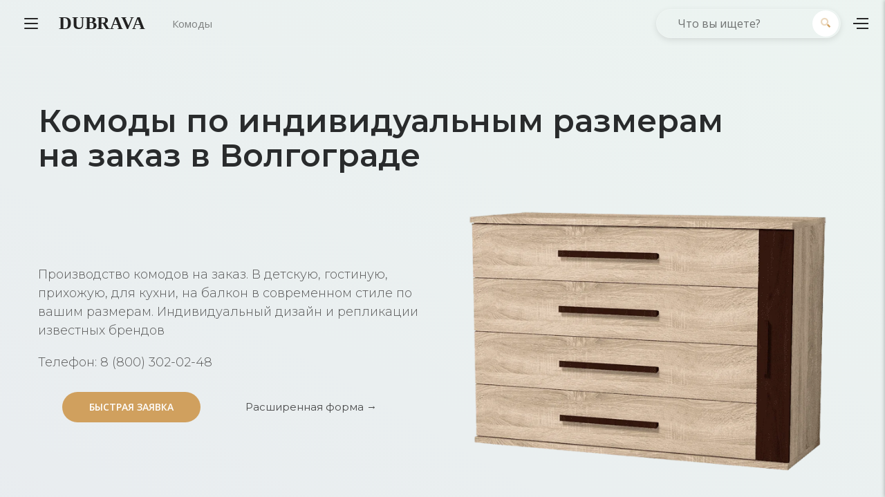

--- FILE ---
content_type: text/html; charset=UTF-8
request_url: https://dubrava.net/volgograd/komody
body_size: 20247
content:
<!DOCTYPE html> <html class="brk-preloader" lang="ru" data-brk-skin="brk-gray-yellow.css"> <head> <meta charset="utf-8"> <meta http-equiv="X-UA-Compatible" content="IE=edge"> <meta name="viewport" content="width=device-width,height=device-height,initial-scale=1,maximum-scale=1"> <meta name="robots" content="index, follow"> <base href="https://dubrava.net/"> <style> .fa { -moz-osx-font-smoothing: grayscale; -webkit-font-smoothing: antialiased; display: inline-block; font-style: normal; font-variant: normal; text-rendering: auto; line-height: 1; } .fa-angle-right:before { content: "\f105"; } .fa-box:before { content: "\f466"; } .fa-check:before { content: "\f00c"; } .fa-couch:before { content: "\f4b8"; } .fa-envelope:before { content: "\f0e0"; } .fa-map-marker-alt:before { content: "\f3c5"; } .fa-mobile-alt:before { content: "\f3cd"; } .fa-search:before { content: "\f002"; } @font-face { font-family: "Font Awesome 5 Free"; font-style: normal; font-weight: 400; src: url(/assets/dub/vendor/fontawesome4/webfonts/fa-regular-400.eot); src: url(/assets/dub/vendor/fontawesome4/webfonts/fa-regular-400.eot?#iefix) format("embedded-opentype"),url(/assets/dub/vendor/fontawesome4/webfonts/fa-regular-400.woff2) format("woff2"),url(/assets/dub/vendor/fontawesome4/webfonts/fa-regular-400.woff) format("woff"),url(/assets/dub/vendor/fontawesome4/webfonts/fa-regular-400.ttf) format("truetype"),url(/assets/dub/vendor/fontawesome4/webfonts/fa-regular-400.svg#fontawesome) format("svg"); } @font-face { font-family: "Font Awesome 5 Free"; font-style: normal; font-weight: 900; src: url(/assets/dub/vendor/fontawesome4/webfonts/fa-solid-900.eot); src: url(/assets/dub/vendor/fontawesome4/webfonts/fa-solid-900.eot?#iefix) format("embedded-opentype"),url(/assets/dub/vendor/fontawesome4/webfonts/fa-solid-900.woff2) format("woff2"),url(/assets/dub/vendor/fontawesome4/webfonts/fa-solid-900.woff) format("woff"),url(/assets/dub/vendor/fontawesome4/webfonts/fa-solid-900.ttf) format("truetype"),url(/assets/dub/vendor/fontawesome4/webfonts/fa-solid-900.svg#fontawesome) format("svg"); } .fa { font-family: "Font Awesome 5 Free"; } .fa { font-weight: 900; } :root { --blue: #007bff; --indigo: #6610f2; --purple: #6f42c1; --pink: #e83e8c; --red: #dc3545; --orange: #fd7e14; --yellow: #ffc107; --green: #28a745; --teal: #20c997; --cyan: #17a2b8; --white: #fff; --gray: #6c757d; --gray-dark: #343a40; --primary: #007bff; --secondary: #6c757d; --success: #28a745; --info: #17a2b8; --warning: #ffc107; --danger: #dc3545; --light: #f8f9fa; --dark: #343a40; --breakpoint-xs: 0; --breakpoint-sm: 576px; --breakpoint-md: 768px; --breakpoint-lg: 992px; --breakpoint-xl: 1230px; --font-family-sans-serif: -apple-system, BlinkMacSystemFont, "Segoe UI", Roboto, "Helvetica Neue", Arial, "Noto Sans", sans-serif, "Apple Color Emoji", "Segoe UI Emoji", "Segoe UI Symbol", "Noto Color Emoji"; --font-family-monospace: SFMono-Regular, Menlo, Monaco, Consolas, "Liberation Mono", "Courier New",monospace; } *, ::after, ::before { box-sizing: border-box; } html { font-family: sans-serif; line-height: 1.15; -webkit-text-size-adjust: 100%; } header, nav, section { display: block; } body { margin: 0; font-family: -apple-system,BlinkMacSystemFont,"Segoe UI",Roboto,"Helvetica Neue",Arial,"Noto Sans",sans-serif,"Apple Color Emoji","Segoe UI Emoji","Segoe UI Symbol","Noto Color Emoji"; font-size: 1rem; font-weight: 400; line-height: 1.5; color: #212529; text-align: left; background-color: #fff; } h1, h2, p, ul { margin-top: 0; } p, ul { margin-bottom: 1rem; } b, strong { font-weight: bolder; } a { color: #007bff; text-decoration: none; background-color: transparent; } a:not([href]):not([tabindex]) { color: inherit; text-decoration: none; } img, svg { vertical-align: middle; } img { border-style: none; } svg { overflow: hidden; } label { display: inline-block; margin-bottom: .5rem; } button { border-radius: 0; } button, input, optgroup, select, textarea { margin: 0; font-family: inherit; font-size: inherit; line-height: inherit; } button, input { overflow: visible; } button, select { text-transform: none; } [type=button], [type=submit], button { -webkit-appearance: button; } [type=button]::-moz-focus-inner, [type=submit]::-moz-focus-inner, button::-moz-focus-inner { padding: 0; border-style: none; } input[type=checkbox] { box-sizing: border-box; padding: 0; } textarea { overflow: auto; resize: vertical; } [type=search] { outline-offset: -2px; -webkit-appearance: none; } [type=search]::-webkit-search-decoration { -webkit-appearance: none; } ::-webkit-file-upload-button { font: inherit; -webkit-appearance: button; } h1, h2 { margin-bottom: .5rem; font-family: inherit; font-weight: 500; line-height: 1.2; color: inherit; } h1 { font-size: 2.5rem; } h2 { font-size: 2rem; } .container { width: 100%; padding-right: 15px; padding-left: 15px; margin-right: auto; margin-left: auto; } @media (min-width:576px) { .container { max-width: 540px; } } .container-fluid { width: 100%; padding-right: 15px; padding-left: 15px; margin-right: auto; margin-left: auto; } .row { display: -webkit-box; display: -webkit-flex; display: flex; -webkit-flex-wrap: wrap; flex-wrap: wrap; margin-right: -15px; margin-left: -15px; } .no-gutters { margin-right: 0; margin-left: 0; } .no-gutters>[class*=col-] { padding-right: 0; padding-left: 0; } .col-10, .col-12, .col-2 { position: relative; width: 100%; padding-right: 15px; padding-left: 15px; } .col-lg, .col-lg-1, .col-lg-10, .col-lg-2, .col-lg-4, .col-lg-5, .col-lg-6, .col-lg-7, .col-md-10, .col-sm-6, .col-xl-12, .col-xl-8 { position: relative; width: 100%; padding-right: 15px; padding-left: 15px; } .col-2 { -webkit-box-flex: 0; -webkit-flex: 0 0 8.33333%; flex: 0 0 8.33333%; max-width: 8.33333%; } .col-2 { -webkit-flex: 0 0 16.66667%; flex: 0 0 16.66667%; max-width: 16.66667%; } .col-10, .col-12 { -webkit-box-flex: 0; -webkit-flex: 0 0 83.33333%; flex: 0 0 83.33333%; max-width: 83.33333%; } .col-12 { -webkit-flex: 0 0 91.66667%; flex: 0 0 91.66667%; max-width: 91.66667%; } .col-12 { -webkit-flex: 0 0 100%; flex: 0 0 100%; max-width: 100%; } .order-1 { -webkit-box-ordinal-group: 2; -webkit-order: 1; order: 1; } .order-12 { -webkit-box-ordinal-group: 13; -webkit-order: 12; order: 12; } @media (min-width:576px) { .col-sm-6 { -webkit-box-flex: 0; -webkit-flex: 0 0 41.66667%; flex: 0 0 41.66667%; max-width: 41.66667%; } .col-sm-6 { -webkit-flex: 0 0 50%; flex: 0 0 50%; max-width: 50%; } } .form-control { display: block; width: 100%; height: -webkit-calc(2.25rem + 2px); height: calc(2.25rem + 2px); padding: .375rem .75rem; font-size: 1rem; font-weight: 400; line-height: 1.5; color: #495057; background-color: #fff; background-clip: padding-box; border: 1px solid #ced4da; border-radius: .25rem; } @media screen and (prefers-reduced-motion:reduce) { } .form-control::-ms-expand { background-color: transparent; border: 0; } .form-control::-webkit-input-placeholder { color: #6c757d; opacity: 1; } .form-control:-ms-input-placeholder, .form-control::-ms-input-placeholder { color: #6c757d; opacity: 1; } .form-group { margin-bottom: 1rem; } .btn { display: inline-block; font-weight: 400; color: #212529; text-align: center; vertical-align: middle; background-color: transparent; border: 1px solid transparent; padding: .375rem .75rem; font-size: 1rem; line-height: 1.5; border-radius: .25rem; } @media screen and (prefers-reduced-motion:reduce) { } .btn-lg { padding: .5rem 1rem; font-size: 1.25rem; line-height: 1.5; border-radius: .3rem; } @media screen and (prefers-reduced-motion:reduce) { } .fade:not(.show) { opacity: 0; } .collapse:not(.show) { display: none; } .breadcrumb { display: -webkit-box; display: -webkit-flex; display: flex; list-style: none; border-radius: .25rem; } .breadcrumb { -webkit-flex-wrap: wrap; flex-wrap: wrap; padding: .75rem 1rem; margin-bottom: 1rem; background-color: #e9ecef; } .close { float: right; font-size: 1.5rem; font-weight: 700; line-height: 1; color: #000; text-shadow: 0 1px 0 #fff; opacity: .5; } button.close { padding: 0; background-color: transparent; border: 0; -webkit-appearance: none; -moz-appearance: none; appearance: none; } .modal { overflow: hidden; } .modal { position: fixed; top: 0; left: 0; z-index: 1050; display: none; width: 100%; height: 100%; outline: 0; } .modal-dialog { position: relative; width: auto; margin: .5rem; } .modal.fade .modal-dialog { -webkit-transform: translate(0,-50px); transform: translate(0,-50px); } @media screen and (prefers-reduced-motion:reduce) { } .modal-content { display: -webkit-box; display: -webkit-flex; display: flex; } .modal-content { position: relative; -webkit-box-orient: vertical; -webkit-box-direction: normal; -webkit-flex-direction: column; flex-direction: column; width: 100%; background-color: #fff; background-clip: padding-box; border: 1px solid rgba(0,0,0,.2); border-radius: .3rem; outline: 0; } .modal-header { display: -webkit-box; display: -webkit-flex; display: flex; -webkit-box-align: start; -webkit-align-items: flex-start; align-items: flex-start; -webkit-box-pack: justify; -webkit-justify-content: space-between; justify-content: space-between; padding: 1rem; border-bottom: 1px solid #e9ecef; border-top-left-radius: .3rem; border-top-right-radius: .3rem; } .modal-header .close { padding: 1rem; margin: -1rem -1rem -1rem auto; } .modal-body { position: relative; -webkit-box-flex: 1; -webkit-flex: 1 1 auto; flex: 1 1 auto; padding: 1rem; } .modal-footer { display: -webkit-box; display: -webkit-flex; display: flex; -webkit-box-align: center; -webkit-align-items: center; align-items: center; -webkit-box-pack: end; -webkit-justify-content: flex-end; justify-content: flex-end; padding: 1rem; border-top: 1px solid #e9ecef; border-bottom-right-radius: .3rem; border-bottom-left-radius: .3rem; } @media (min-width:576px) { .modal-dialog { max-width: 500px; margin: 1.75rem auto; } .modal-sm { max-width: 300px; } } .d-none { display: none!important; } .d-block { display: block!important; } .d-flex { display: -webkit-box!important; display: -webkit-flex!important; display: flex!important; } @media (min-width:576px) { .d-sm-none { display: none!important; } } .flex-column { -webkit-box-orient: horizontal!important; -webkit-box-direction: normal!important; -webkit-flex-direction: row!important; flex-direction: row!important; } .flex-column { -webkit-box-orient: vertical!important; -webkit-flex-direction: column!important; flex-direction: column!important; } .align-items-center { -webkit-box-align: center!important; -webkit-align-items: center!important; align-items: center!important; } .position-relative { position: relative!important; } .mb-0 { margin-bottom: 0!important; } .pt-0 { padding-top: 0!important; } .pr-0 { padding-right: 0!important; } .pl-0 { padding-left: 0!important; } .text-left { text-align: left!important; } .text-right { text-align: right!important; } .text-center { text-align: center!important; } @media (min-width:576px) { .text-sm-left { text-align: left!important; } } .text-uppercase { text-transform: uppercase!important; } .text-dark { color: #343a40!important; } :root { --brand-primary: #d0a05e; --secondary: #E8BF88; --white: #fff; --black: #000; --brk-dark-base: #272727; --brk-base-1: #E8CAA2; --brk-base-2: #d0a05e; --brk-base-3: #d0a05e; --brk-base-4: #ffe6b6; --brk-base-5: #ffe3b0; --brk-base-6: #d0a05e; --brk-base-7: #d0a05e; --brk-base-8: #d0a05e; --brk-secondary-1: #d0a05e; --brk-secondary-2: #d0a05e; --brk-secondary-3: #d0a05e; --brk-secondary-4: #d0a05e; --brk-secondary-5: #d0a05e; --brk-secondary-6: #d0a05e; --text-base-color-1: #c4c4c4; --text-base-color-2: #c4955c; --text-base-color-3: #f3f3f3; --form-color-1: #d4d2d2; --brand-primary-rgb: 208, 160, 94; --secondary-rgb: 208, 160, 94; --white-rgb: 255, 255, 255; --black-rgb: 0, 0, 0; --brk-dark-base-rgb: 39, 39, 39; --brk-base-1-rgb: 208, 160, 94; --brk-base-2-rgb: 208, 160, 94; --brk-base-3-rgb: 208, 160, 94; --brk-base-4-rgb: 255, 230, 182; --brk-base-5-rgb: 255, 227, 176; --brk-base-6-rgb: 208, 160, 94; --brk-base-7-rgb: 208, 160, 94; --brk-base-8-rgb: 208, 160, 94; --brk-secondary-1-rgb: 208, 160, 94; --brk-secondary-2-rgb: 208, 160, 94; --brk-secondary-3-rgb: 208, 160, 94; --brk-secondary-4-rgb: 208, 160, 94; --brk-secondary-5-rgb: 208, 160, 94; --brk-secondary-6-rgb: 208, 160, 94; --text-base-color-1-rgb: 196, 196, 196; --text-base-color-2-rgb: 196, 149, 92; --text-base-color-3-rgb: 243, 243, 243; --form-color-1-rgb: 212, 210, 210; --b-radius: inherit; } .brk-base-font-color { color: var(--brand-primary); } .brk-dark-font-color { color: #585858; } .brk-white-font-color { color: var(--white) !important; } .brk-base-bg-gradient-right { background-image: -webkit-gradient(linear, left top, left bottom, from(var(--brand-primary)), to(var(--secondary))); background-image: linear-gradient(to bottom,var(--brand-primary),var(--secondary)); } .brk-base-bg-gradient-6-black { background-image: -webkit-gradient(linear, left bottom, left top, from(rgba(0, 0, 0, 0.8)), color-stop(60%, rgba(0, 0, 0, 0)), to(rgba(0, 0, 0, 0))); background-image: linear-gradient(to top, rgba(0, 0, 0, 0.8) 0%, rgba(0, 0, 0, 0) 60%, rgba(0, 0, 0, 0) 100%); } .brk-base-bg-gradient-right { background-image: -webkit-gradient(linear, left top, right top, from(rgba(var(--brand-primary-rgb), 0.84)), to(rgba(var(--secondary-rgb), 0.84))); background-image: linear-gradient(to right,rgba(var(--brand-primary-rgb),0.84),rgba(var(--secondary-rgb),0.84)); } .pt-0 { padding-top: 0!important; } .pt-10 { padding-top: 10px!important; } .pt-20 { padding-top: 20px!important; } .pt-30 { padding-top: 30px!important; } .pt-50 { padding-top: 50px!important; } .pt-80 { padding-top: 80px!important; } @media (min-width:576px) { .pt-sm-20 { padding-top: 20px!important; } .pt-sm-40 { padding-top: 40px!important; } .pt-sm-100 { padding-top: 100px!important; } } .pb-20 { padding-bottom: 20px!important; } .pb-50 { padding-bottom: 50px!important; } .pb-80 { padding-bottom: 80px!important; } @media (min-width:576px) { .pb-sm-100 { padding-bottom: 100px!important; } } .pr-0 { padding-right: 0!important; } .pr-20 { padding-right: 20px!important; } .pl-0 { padding-left: 0!important; } .pl-20 { padding-left: 20px!important; } .mt-10 { margin-top: 10px!important; } .mt-20 { margin-top: 20px!important; } .mt-30 { margin-top: 30px!important; } @media (min-width:576px) { .mt-sm-20 { margin-top: 20px!important; } .mt-sm-40 { margin-top: 40px!important; } } .mb-0 { margin-bottom: 0!important; } .mb-10 { margin-bottom: 10px!important; } .mb-15 { margin-bottom: 15px!important; } .mb-20 { margin-bottom: 20px!important; } .mb-30 { margin-bottom: 30px!important; } @media (min-width:576px) { .mb-sm-40 { margin-bottom: 40px!important; } } .ml-10 { margin-left: 10px!important; } .ml-20 { margin-left: 20px!important; } .mr-20 { margin-right: 20px!important; } html { font-family: sans-serif; -ms-text-size-adjust: 100%; -webkit-text-size-adjust: 100%; } body { margin: 0; } header, nav, section { display: block; } a { background-color: transparent; } b, strong { font-weight: 700; } h1 { font-size: 2em; margin: .67em 0; } img { border: 0; } svg:not(:root) { overflow: hidden; } button, input, optgroup, select, textarea { color: inherit; font: inherit; margin: 0; } button { overflow: visible; } button, select { text-transform: none; } button { -webkit-appearance: button; } button::-moz-focus-inner, input::-moz-focus-inner { border: 0; padding: 0; } input { line-height: normal; } input[type=checkbox] { box-sizing: border-box; padding: 0; } input[type=search] { -webkit-appearance: textfield; box-sizing: content-box; } input[type=search]::-webkit-search-cancel-button, input[type=search]::-webkit-search-decoration { -webkit-appearance: none; } textarea { overflow: auto; } optgroup { font-weight: 700; } @-webkit-keyframes fadeIn { 0% { opacity: 0; } to { opacity: 1; } } @keyframes fadeIn { 0% { opacity: 0; } to { opacity: 1; } } .fadeIn { -webkit-animation-name: fadeIn; animation-name: fadeIn; } .brk-info-menu { position: fixed; top: 0; right: 0; width: 100%; max-width: 380px; -webkit-transform: translateX(100%); transform: translateX(100%); height: 100vh; border-top: 3px solid var(--brand-primary); overflow: hidden; box-shadow: -1px 0 5px 0 rgba(50,50,50,.3); z-index: 105; } .brk-info-menu__bar { position: relative; width: 100%; height: 100%; overflow-y: auto; padding: 0 20px; } .brk-info-menu__bar, .brk-info-menu__header { background-color: #fff; } .brk-info-menu__header { height: 73px; position: relative; text-align: left; border-bottom: 1px solid #ebebeb; padding: 25px 15px 25px 20px; margin: 0 -20px; } .brk-info-menu__close { width: 71px; height: 73px; background-color: #f9f9f9; box-shadow: inset 2px 1px 10px rgba(0,0,0,.04); position: absolute; top: 0; right: 0; font-size: .875rem; z-index: 10; } .brk-info-menu__close:after, .brk-info-menu__close:before { content: ''; position: absolute; top: 50%; left: 50%; width: 14px; height: 2px; -webkit-transform-origin: center center; transform-origin: center center; background-color: var(--brand-primary); } .brk-info-menu__close:before { -webkit-transform: translate(-50%,-50%) rotate(45deg); transform: translate(-50%,-50%) rotate(45deg); } .brk-info-menu__close:after { -webkit-transform: translate(-50%,-50%) rotate(-45deg); transform: translate(-50%,-50%) rotate(-45deg); } .brk-info-menu-open { position: relative; display: inline-block; } .brk-info-menu-open__title { font-size: 1rem; color: #272727; display: inline-block; font-weight: 700; padding-left: 60px; line-height: 42px; } .accordion .card p { color: #9f9f9f; } .brk-header-mobile { display: block; position: fixed; top: 0; left: 0; width: 100%; height: 78px; z-index: 100; border-bottom: 1px solid rgba(255,255,255,.1); } .brk-header-mobile:before { content: ''; position: absolute; top: 0; left: 0; width: 100%; height: 3px; background: -webkit-gradient(linear,left top,right top,from(var(--brk-base-6)),to(var(--brk-secondary-6))); background: linear-gradient(to right,var(--brk-base-6),var(--brk-secondary-6)); } .brk-header-mobile__open { position: absolute; top: 50%; -webkit-transform: translateY(-50%); transform: translateY(-50%); left: 30px; width: 22px; height: 18px; --bc: #000; } .brk-header-mobile__open_white { --bc: #fff; } @media (max-width:375px) { .brk-header-mobile__open { left: 15px; } } .brk-header-mobile__logo { display: block; text-align: center; line-height: 78px; padding: 0 60px; } @media (max-width:375px) { .brk-header-mobile__logo { padding-right: 15px; padding-left: 45px; } } .brk-header { top: 0; left: 0; right: 0; z-index: 100; background-color: transparent; position: fixed; } @media (max-width:991px) { .brk-header { display: none; } } .brk-header [class*=col-] { position: static; } .brk-header__main-bar { position: relative; } @media (max-width:991px) { .brk-header__main-bar { background: 0 0!important; width: 100%!important; } } .brk-open-top-bar__circle { width: 4px; height: 4px; border-radius: 50%; background-color: #fff; position: absolute; top: 50%; left: 50%; -webkit-transform: translate(-50%,-50%) rotate(0); transform: translate(-50%,-50%) rotate(0); } .brk-open-top-bar__circle:first-child { top: -webkit-calc(50% - 5px); top: calc(50% - 5px); } .brk-open-top-bar__circle:last-child { top: -webkit-calc(50%+5px); top: calc(50%+5px); } html.brk-preloader:after, html.brk-preloader:before { position: fixed!important; } html.brk-preloader:before { z-index: 1002; } html.brk-preloader:after { z-index: 1003; width: 60px; height: 60px; background: url(/assets/dub/img/page-preloader.gif) no-repeat center center; background-size: contain; } .brk-preloader { position: relative; overflow: hidden; height: 100vh; } .brk-preloader:after, .brk-preloader:before { content: ''; position: absolute; opacity: 1; visibility: visible; } .brk-preloader:before { right: 0; bottom: 0; background-color: #fff; top: 0; left: 0; z-index: 1; } .brk-preloader:after { top: 50%; left: 50%; -webkit-transform: translate(-50%,-50%); transform: translate(-50%,-50%); width: 77px; height: 77px; background: url(/assets/dub/img/preloader.gif) no-repeat center center; background-size: contain; z-index: 2; } .show-inline-block { display: inline-block!important; } .text-middle { vertical-align: middle; } b, body, button, div, form, header, html, i, img, label, li, nav, p, section, span, strong, ul { margin: 0; padding: 0; border: 0; font: inherit; vertical-align: top; } h1, h2 { margin: 0; padding: 0; border: 0; font: inherit; } a, input, textarea { margin: 0; padding: 0; vertical-align: top; } a { border: 0; } input, textarea { font: inherit; } header, nav, section { display: block; } ul { list-style: none; } button, input, select, textarea { display: inline-block; outline: 0; color: inherit; overflow: visible; box-shadow: none; } a { font: inherit; color: inherit; text-decoration: none; } img { max-width: 100%; height: auto; } .btn, button { background-color: inherit; } input[type=search] { box-sizing: border-box!important; } [type=submit], button, html [type=button] { -webkit-appearance: none; } .main-wrapper { position: relative; } body { font-family: "Open Sans",sans-serif; font-display: auto; font-weight: 400; font-size: 15px; line-height: 24px; color: #222; background: #fff; overflow-x: hidden; -webkit-font-smoothing: antialiased; } body::-webkit-scrollbar { width: 12px; } body::-webkit-scrollbar-track { box-shadow: inset 0 0 6px rgba(0,0,0,.3); background-color: #fff; } body::-webkit-scrollbar-thumb { background-color: rgba(0,0,0,.2); border-radius: 12px; } [data-bg].lazyload { background-size: auto; background-position: center; } .fa { font-weight: 900!important; } .text-dark { color: #868686!important; } .bg__style { background-position: center center; background-repeat: no-repeat; background-size: cover; } .brk-footer-icon { width: 20px; margin-right: 5px; } .overlay__gradient { position: relative; z-index: 1; overflow: hidden; } .overlay__gradient .overlay_after { background: -webkit-gradient(linear,left top,right top,from(var(--brand-primary)),to(var(--secondary))); background: linear-gradient(to right,var(--brand-primary),var(--secondary)); opacity: .9; } .overlay__gradient .overlay_after { position: absolute; top: 0; left: 0; right: 0; bottom: 0; opacity: .94; z-index: -1; margin: 0; } .all-light { color: #fff; } .wow { visibility: hidden; } .subscr__form { max-width: 520px; margin-left: auto; margin-right: auto; background: rgba(255,255,255,.12); border: 2px solid rgba(255,255,255,.2); border-radius: 50px; box-shadow: 0 3px 10px 0 rgba(0,0,0,.1); position: relative; } .subscr__form .form-control { font-family: 'Open Sans',sans-serif; font-size: 16px; height: 52px; color: #fff; padding: 10px 60px 10px 30px; background: 0 0; border: 0; } .subscr__form .form-control::-webkit-input-placeholder { color: #fff; opacity: 1; } .subscr__form .form-control:-ms-input-placeholder, .subscr__form .form-control::-ms-input-placeholder { color: #fff; opacity: 1; } .subscr__form .btn-subscr { position: absolute; width: 42px; height: 42px; border-radius: 50%; top: 50%; -webkit-transform: translateY(-50%); transform: translateY(-50%); right: 6px; color: #fff; background: -webkit-gradient(linear,left top,right top,from(var(--brk-base-6)),to(var(--brk-base-2))); background: linear-gradient(to right,var(--brk-base-6),var(--brk-base-2)); } .subscr__form .btn-subscr:before { position: absolute; top: 50%; left: 50%; -webkit-transform: translate(-50%,-50%); transform: translate(-50%,-50%); } .z-index-high { position: relative; z-index: 50; } .opacity-60 { opacity: .6; } .opacity-80 { opacity: .8; } #toTop { color: #fff; text-decoration: none; } #toTop { position: fixed; right: 20px; bottom: 20px; font-size: 0; width: 50px; height: 50px; line-height: 50px; text-align: center; background: var(--brand-primary); border-radius: 50%; overflow: hidden; z-index: 1200; visibility: visible; display: none; -webkit-transform: scale(1); transform: scale(1); } @media (min-width:576px) { #toTop { right: 23px; bottom: 23px; } } #toTop:before { font-family: "Font Awesome\ 5 Free"; content: '\f106'; font-weight: 900; font-size: 26px; } h1, h2 { vertical-align: baseline; display: block; color: #292b2c; font-weight: 400; } h1 { font-size: 40px; line-height: 1.1; } @media (min-width:576px) { h1 { font-size: 56px; } } h2 { font-size: 35px; line-height: 1.1; } @media (min-width:576px) { h2 { font-size: 42px; } } .font__family-open-sans { font-family: 'Open Sans',sans-serif; } .font__family-montserrat { font-family: 'Montserrat',sans-serif; } .font__family-playfair { font-family: 'Playfair Display',sans-serif; } .font__weight-light { font-weight: 300; } .font__weight-normal { font-weight: 400; } .font__weight-semibold { font-weight: 600; } .font__weight-bold { font-weight: 700; } .font__size-11 { font-size: .6875rem; } .font__size-13 { font-size: .8125rem; } .font__size-14 { font-size: .875rem; } .font__size-15 { font-size: .9375rem; } .font__size-16 { font-size: 1rem; } .font__size-18 { font-size: 1.125rem; } .font__size-20 { font-size: 1.25rem; } .font__size-21 { font-size: 1.3125rem; } .font__size-22 { font-size: 1.375rem; } .font__size-26 { font-size: 1.625rem; } .font__size-28 { font-size: 1.75rem; } .font__size-30 { font-size: 1.875rem; } .font__size-34 { font-size: 2.125rem; } @media (min-width:576px) { .font__size-sm-12 { font-size: .75rem; } .font__size-sm-22 { font-size: 1.375rem; } .font__size-sm-23 { font-size: 1.4375rem; } .font__size-sm-37 { font-size: 2.3125rem; } .font__size-sm-39 { font-size: 2.4375rem; } } .letter-spacing-60 { letter-spacing: .06em; } .line__height-16 { line-height: 1rem; } .line__height-21 { line-height: 1.3125rem; } .line__height-22 { line-height: 1.375rem; } .line__height-24 { line-height: 1.5rem; } .line__height-26 { line-height: 1.625rem; } .line__height-28 { line-height: 1.75rem; } .line__height-30 { line-height: 1.875rem; } .form-control { position: relative; margin: 0; padding: 0; background: 0 0; box-shadow: none; border: 0; } .accordion-slider .card-block { padding: 53px 40px 40px; border: 1px solid #e9e9e9; border-top: none; } @media (max-width:575px) { .accordion-slider .card-block { padding: 20px 15px 15px; } } .btn { z-index: 1; } .btn { display: inline-block; text-align: center; line-height: inherit; white-space: nowrap; max-width: 100%; text-overflow: ellipsis; vertical-align: middle; position: relative; text-decoration: none; text-transform: uppercase; margin: 10px; } .btn-min-width-200 { min-width: 200px; } .btn-md { font-size: 14px; } .btn-md { padding: 10px 33px; } .btn-md.btn-inside-out>.before { padding-top: 10px; } .btn-lg { padding: 15px 33px; } .btn-lg { font-size: 16px; } .btn-lg.btn-inside-out>.before { padding-top: 15px; } .border-radius-25 { border-radius: 25px; } .border-radius-10 { border-radius: 10px; } .border-radius-0 { border-radius: 0; } .btn-inside-out { overflow: hidden; border: 0; will-change: background; } .btn-inside-out>.after, .btn-inside-out>.before { position: absolute; width: 100%; height: 50%; left: 0; overflow: hidden; background: var(--brand-primary); color: #fff; } .btn-inside-out>.before { top: 0; padding-top: 8px; } .btn-inside-out>.after { bottom: 0; line-height: 0; } .btn-inside-out>span.text { display: inline-block; -webkit-transform: scale(.1); transform: scale(.1); will-change: transform; opacity: 0; color: #fff; } .btn-inside-out-invert { border: 0; box-shadow: 0 5px 16px rgba(0,0,0,.15); } .btn-inside-out-invert>.after, .btn-inside-out-invert>.before { background: #fff; color: var(--brand-primary); } .btn-inside-out-invert span.text { color: var(--brand-primary); } .icon__btn { background: var(--brand-primary); } .icon__btn { display: inline-block; margin: 10px; border-radius: 50%; color: #fff; position: relative; z-index: 3; } .icon__btn>.after, .icon__btn>.before { content: ''; position: absolute; top: 0; left: 0; right: 0; bottom: 0; background-color: var(--brand-primary); border-radius: 50%; z-index: -1; } .icon__btn>.before { -webkit-transform: scale(1.35); transform: scale(1.35); opacity: .1; } .icon__btn>.after { opacity: .2; } .icon__btn i { position: absolute; top: 50%; left: 50%; -webkit-transform: translate(-50%,-50%); transform: translate(-50%,-50%); } .icon__btn-sm { font-size: 14px; width: 41px; height: 41px; } .icon__btn-md { font-size: 16px; width: 52px; height: 52px; } @media (max-width:991px) { .cfa__hot { text-align: center; } } .brk-form-checkbox-label { margin-top: 30px; } .brk-form [type=email], .brk-form [type=tel], .brk-form [type=text] { height: 58px; } .brk-form-strict [type=email]:not([disabled]), .brk-form-strict [type=tel]:not([disabled]), .brk-form-strict [type=text]:not([disabled]), .brk-form-strict textarea:not([disabled]) { width: 100%; font-size: .875rem; background-color: transparent; } .brk-form-strict [type=email], .brk-form-strict [type=tel], .brk-form-strict [type=text] { width: 100%; height: 54px; border: 0; border-radius: 0; box-shadow: none; padding: 0 15px 0 21px; border-bottom: 1px solid var(--form-color-1); color: var(--brk-dark-base); } .brk-form-strict textarea { min-height: 170px; padding: 10px 15px; border: 1px solid var(--form-color-1); line-height: 18px; } .brk-form-strict .brk-form-checkbox-label { font-size: .875rem; line-height: 22px; padding-left: 8px; color: var(--brk-dark-base); } .highlight-trend { background: var(--brand-primary); border-radius: 50px; padding: 3px 20px; color: #fff; display: inline-block; font-weight: 700; font-size: 14px; line-height: 24px; } .divider { width: 35px; height: 2px; background: var(--brand-primary); margin: 25px auto 32px; border: 0; } .divider-dots { margin: 20px auto 25px; line-height: 1; font-size: 0; } .divider-dots span { display: inline-block; width: 5px; height: 5px; border-radius: 50%; background: var(--brand-primary); margin: 0 5px; } :root { --mm-line-height: 20px; --mm-listitem-size: 44px; --mm-navbar-size: 44px; --mm-offset-top: 0; --mm-offset-right: 0; --mm-offset-bottom: 0; --mm-offset-left: 0; --mm-color-border: rgba(0, 0, 0, 0.1); --mm-color-button: rgba(0, 0, 0, 0.3); --mm-color-text: rgba(0, 0, 0, 0.75); --mm-color-text-dimmed: rgba(0, 0, 0, 0.3); --mm-color-background: #f3f3f3; --mm-color-background-highlight: rgba(0, 0, 0, 0.05); --mm-color-background-emphasis: rgba(255, 255, 255, 0.4); --mm-shadow: 0 0 10px rgba(0,0,0,0.3); } :root { --mm-iconbar-size: 44px; } :root { --mm-iconpanel-size: 44px; } :root { --mm-sidebar-collapsed-size: 44px; --mm-sidebar-expanded-size: 440px; } :root { --mb-button-size: 60px; --mb-bar-width: 0.6; --mb-bar-height: 4px; --mb-bar-spacing: 10px; --mb-animate-timeout: 0.4s; } .mburger { background: 0 0; border: none; border-radius: 0; color: inherit; display: inline-block; position: relative; box-sizing: border-box; height: var(--mb-button-size); padding: 0 0 0 var(--mb-button-size); margin: 0; line-height: var(--mb-button-size); vertical-align: middle; appearance: none; outline: 0; } .mburger b { display: block; position: absolute; left: calc(var(--mb-button-size) * ((1 - var(--mb-bar-width))/ 2)); width: calc(var(--mb-button-size) * var(--mb-bar-width)); height: var(--mb-bar-height); border-radius: calc(var(--mb-bar-height)/ 2); background: currentColor; color: inherit; opacity: 1; } .mburger b:nth-of-type(1) { bottom: calc(50% + var(--mb-bar-spacing)); } .mburger b:nth-of-type(2) { top: calc(50% - (var(--mb-bar-height)/ 2)); } .mburger b:nth-of-type(3) { top: calc(50% + var(--mb-bar-spacing)); } .dub-bg-ral-nightblue { background-color: #00084F!important; background-image: linear-gradient(30deg, rgba(255, 255, 255, 0) 0%, rgba(255, 255, 255, 0.24) 100%)!important; } .fa, .fad { -moz-osx-font-smoothing: grayscale; -webkit-font-smoothing: antialiased; display: inline-block; font-style: normal; font-variant: normal; text-rendering: auto; line-height: 1; } .fa-angle-right:before { content: "\f105"; } .fa-box:before { content: "\f466"; } .fa-bring-front:before { content: "\f857"; } .fa-check:before { content: "\f00c"; } .fa-couch:before { content: "\f4b8"; } .fa-envelope:before { content: "\f0e0"; } .fa-loveseat:before { content: "\f4cc"; } .fa-map-marker-alt:before { content: "\f3c5"; } .fa-mobile-alt:before { content: "\f3cd"; } .fa-phone-office:before { content: "\f67d"; } .fa-search:before { content: "\f002"; } @font-face { font-family: "Font Awesome 5 Duotone"; font-style: normal; font-weight: 900; src: url(/assets/dub/vendor/fontawesome4/webfonts/fa-duotone-900-pro-5.0.0.eot); src: url(/assets/dub/vendor/fontawesome4/webfonts/fa-duotone-900-pro-5.0.0.eot?#iefix) format("embedded-opentype"),url(/assets/dub/vendor/fontawesome4/webfonts/fa-duotone-900-pro-5.0.0.woff2) format("woff2"),url(/assets/dub/vendor/fontawesome4/webfonts/fa-duotone-900-pro-5.0.0.woff) format("woff"),url(/assets/dub/vendor/fontawesome4/webfonts/fa-duotone-900-pro-5.0.0.ttf) format("truetype"),url(/assets/dub/vendor/fontawesome4/webfonts/fa-duotone-900-pro-5.0.0.svg#fontawesome) format("svg"); unicode-range: U+f002,U+f005,U+f008-f009,U+f00b-f00c,U+f00e,U+f011,U+f013,U+f017,U+f019,U+f01c,U+f022-f025,U+f02a-f02e,U+f030,U+f040-f042,U+f044,U+f047-f04e,U+f050-f05b,U+f05e,U+f060-f066,U+f068-f06a,U+f074,U+f077-f07a,U+f07c-f07e,U+f085,U+f089,U+f08b,U+f08d-f08e,U+f090-f091,U+f093-f095,U+f098,U+f09c-f09e,U+f0a4-f0ab,U+f0b2,U+f0c1,U+f0c3,U+f0c5-f0c7,U+f0c9,U+f0ce,U+f0d7-f0dc,U+f0e0,U+f0e2-f0e3,U+f0e9-f0ea,U+f0ec,U+f0f4,U+f0f8,U+f0fa-f0fe,U+f100-f108,U+f10a-f10b,U+f110,U+f11b-f11c,U+f120-f122,U+f124,U+f126-f128,U+f12e,U+f132-f134,U+f137-f13a,U+f13d-f13e,U+f141-f144,U+f146,U+f148-f14d,U+f150-f154,U+f156-f159,U+f15c,U+f164-f165,U+f175-f178,U+f182-f183,U+f186,U+f188,U+f191-f193,U+f195,U+f197,U+f199,U+f1ab,U+f1ad-f1ae,U+f1b0,U+f1b2-f1b3,U+f1b8,U+f1bb,U+f1c0-f1c5,U+f1c7-f1c9,U+f1cd-f1ce,U+f1d8,U+f1da,U+f1e0-f1e2,U+f1e6,U+f1ea,U+f1fa,U+f1fd-f1fe,U+f204-f206,U+f20b,U+f217-f218,U+f21a,U+f21c,U+f221-f22d,U+f233,U+f238-f239,U+f240-f244,U+f246,U+f249,U+f24d,U+f255-f25c,U+f26c,U+f271-f274,U+f28b,U+f28d,U+f290-f292,U+f295,U+f29a,U+f29d-f29e,U+f2a1-f2a4,U+f2a7-f2a8,U+f2c7-f2ce,U+f2d0,U+f2d2-f2d3,U+f2db,U+f2e1,U+f2e3-f2e7,U+f2ea-f2ec,U+f2ee,U+f2f0-f2fd,U+f300-f301,U+f303,U+f307-f30f,U+f316-f31a,U+f31c-f31d,U+f320-f326,U+f328-f32e,U+f330-f33e,U+f340-f34c,U+f350-f353,U+f355,U+f358-f35b,U+f35d,U+f360-f367,U+f376,U+f37e,U+f387,U+f389-f38a,U+f390,U+f39b-f39c,U+f3a0,U+f3b3,U+f3be-f3bf,U+f3c2,U+f3c5,U+f3cd-f3cf,U+f3de,U+f3e5,U+f3ed,U+f3f0,U+f3f2,U+f3f4,U+f3fa-f3fc,U+f3ff-f401,U+f40e-f410,U+f422,U+f424,U+10f002,U+10f005,U+10f008-10f009,U+10f00b-10f00c,U+10f00e,U+10f011,U+10f013,U+10f017,U+10f019,U+10f01c,U+10f022-10f025,U+10f02a-10f02e,U+10f030,U+10f040-10f042,U+10f044,U+10f047-10f04e,U+10f050-10f05b,U+10f05e,U+10f060-10f066,U+10f068-10f06a,U+10f074,U+10f077-10f07a,U+10f07c-10f07e,U+10f085,U+10f089,U+10f08b,U+10f08d-10f08e,U+10f090-10f091,U+10f093-10f095,U+10f098,U+10f09c-10f09e,U+10f0a4-10f0ab,U+10f0b2,U+10f0c1,U+10f0c3,U+10f0c5-10f0c7,U+10f0c9,U+10f0ce,U+10f0d7-10f0dc,U+10f0e0,U+10f0e2-10f0e3,U+10f0e9-10f0ea,U+10f0ec,U+10f0f4,U+10f0f8,U+10f0fa-10f0fe,U+10f100-10f108,U+10f10a-10f10b,U+10f110,U+10f11b-10f11c,U+10f120-10f122,U+10f124,U+10f126-10f128,U+10f12e,U+10f132-10f134,U+10f137-10f13a,U+10f13d-10f13e,U+10f141-10f144,U+10f146,U+10f148-10f14d,U+10f150-10f154,U+10f156-10f159,U+10f15c,U+10f164-10f165,U+10f175-10f178,U+10f182-10f183,U+10f186,U+10f188,U+10f191-10f193,U+10f195,U+10f197,U+10f199,U+10f1ab,U+10f1ad-10f1ae,U+10f1b0,U+10f1b2-10f1b3,U+10f1b8,U+10f1bb,U+10f1c0-10f1c5,U+10f1c7-10f1c9,U+10f1cd-10f1ce,U+10f1d8,U+10f1da,U+10f1e0-10f1e2,U+10f1e6,U+10f1ea,U+10f1fa,U+10f1fd-10f1fe,U+10f204-10f206,U+10f20b,U+10f217-10f218,U+10f21a,U+10f21c,U+10f221-10f22d,U+10f233,U+10f238-10f239,U+10f240-10f244,U+10f246,U+10f249,U+10f24d,U+10f255-10f25c,U+10f26c,U+10f271-10f274,U+10f28b,U+10f28d,U+10f290-10f292,U+10f295,U+10f29a,U+10f29d-10f29e,U+10f2a1-10f2a4,U+10f2a7-10f2a8,U+10f2c7-10f2ce,U+10f2d0,U+10f2d2-10f2d3,U+10f2db,U+10f2e1,U+10f2e3-10f2e7,U+10f2ea-10f2ec,U+10f2ee,U+10f2f0-10f2fd,U+10f300-10f301,U+10f303,U+10f307-10f30f,U+10f316-10f31a,U+10f31c-10f31d,U+10f320-10f326,U+10f328-10f32e,U+10f330-10f33e,U+10f340-10f34c,U+10f350-10f353,U+10f355,U+10f358-10f35b,U+10f35d,U+10f360-10f367,U+10f376,U+10f37e,U+10f387,U+10f389-10f38a,U+10f390,U+10f39b-10f39c,U+10f3a0,U+10f3b3,U+10f3be-10f3bf,U+10f3c2,U+10f3c5,U+10f3cd-10f3cf,U+10f3de,U+10f3e5,U+10f3ed,U+10f3f0,U+10f3f2,U+10f3f4,U+10f3fa-10f3fc,U+10f3ff-10f401,U+10f40e-10f410,U+10f422,U+10f424; } @font-face { font-family: "Font Awesome 5 Duotone"; font-style: normal; font-weight: 900; src: url(/assets/dub/vendor/fontawesome4/webfonts/fa-duotone-900-pro-5.0.1.eot); src: url(/assets/dub/vendor/fontawesome4/webfonts/fa-duotone-900-pro-5.0.1.eot?#iefix) format("embedded-opentype"),url(/assets/dub/vendor/fontawesome4/webfonts/fa-duotone-900-pro-5.0.1.woff2) format("woff2"),url(/assets/dub/vendor/fontawesome4/webfonts/fa-duotone-900-pro-5.0.1.woff) format("woff"),url(/assets/dub/vendor/fontawesome4/webfonts/fa-duotone-900-pro-5.0.1.ttf) format("truetype"),url(/assets/dub/vendor/fontawesome4/webfonts/fa-duotone-900-pro-5.0.1.svg#fontawesome) format("svg"); unicode-range: U+f3c1,U+10f3c1; } @font-face { font-family: "Font Awesome 5 Duotone"; font-style: normal; font-weight: 900; src: url(/assets/dub/vendor/fontawesome4/webfonts/fa-duotone-900-pro-5.0.3.eot); src: url(/assets/dub/vendor/fontawesome4/webfonts/fa-duotone-900-pro-5.0.3.eot?#iefix) format("embedded-opentype"),url(/assets/dub/vendor/fontawesome4/webfonts/fa-duotone-900-pro-5.0.3.woff2) format("woff2"),url(/assets/dub/vendor/fontawesome4/webfonts/fa-duotone-900-pro-5.0.3.woff) format("woff"),url(/assets/dub/vendor/fontawesome4/webfonts/fa-duotone-900-pro-5.0.3.ttf) format("truetype"),url(/assets/dub/vendor/fontawesome4/webfonts/fa-duotone-900-pro-5.0.3.svg#fontawesome) format("svg"); unicode-range: U+f19c,U+f245,U+f2b9,U+f2bb,U+f2c1,U+f3e0,U+10f19c,U+10f245,U+10f2b9,U+10f2bb,U+10f2c1,U+10f3e0; } @font-face { font-family: "Font Awesome 5 Duotone"; font-style: normal; font-weight: 900; src: url(/assets/dub/vendor/fontawesome4/webfonts/fa-duotone-900-pro-5.0.5.eot); src: url(/assets/dub/vendor/fontawesome4/webfonts/fa-duotone-900-pro-5.0.5.eot?#iefix) format("embedded-opentype"),url(/assets/dub/vendor/fontawesome4/webfonts/fa-duotone-900-pro-5.0.5.woff2) format("woff2"),url(/assets/dub/vendor/fontawesome4/webfonts/fa-duotone-900-pro-5.0.5.woff) format("woff"),url(/assets/dub/vendor/fontawesome4/webfonts/fa-duotone-900-pro-5.0.5.ttf) format("truetype"),url(/assets/dub/vendor/fontawesome4/webfonts/fa-duotone-900-pro-5.0.5.svg#fontawesome) format("svg"); unicode-range: U+f1e3,U+f432-f434,U+f436-f438,U+f449-f44c,U+f44e-f451,U+f453,U+f455,U+f458,U+f45a-f45e,U+10f1e3,U+10f432-10f434,U+10f436-10f438,U+10f449-10f44c,U+10f44e-10f451,U+10f453,U+10f455,U+10f458,U+10f45a-10f45e; } @font-face { font-family: "Font Awesome 5 Duotone"; font-style: normal; font-weight: 900; src: url(/assets/dub/vendor/fontawesome4/webfonts/fa-duotone-900-pro-5.0.7.eot); src: url(/assets/dub/vendor/fontawesome4/webfonts/fa-duotone-900-pro-5.0.7.eot?#iefix) format("embedded-opentype"),url(/assets/dub/vendor/fontawesome4/webfonts/fa-duotone-900-pro-5.0.7.woff2) format("woff2"),url(/assets/dub/vendor/fontawesome4/webfonts/fa-duotone-900-pro-5.0.7.woff) format("woff"),url(/assets/dub/vendor/fontawesome4/webfonts/fa-duotone-900-pro-5.0.7.ttf) format("truetype"),url(/assets/dub/vendor/fontawesome4/webfonts/fa-duotone-900-pro-5.0.7.svg#fontawesome) format("svg"); unicode-range: U+f0d1,U+f0f1,U+f0f9,U+f21e,U+f46?,U+f472-f475,U+f477-f47a,U+f47d-f47e,U+f481-f497,U+10f0d1,U+10f0f1,U+10f0f9,U+10f21e,U+10f46?,U+10f472-10f475,U+10f477-10f47a,U+10f47d-10f47e,U+10f481-10f497; } @font-face { font-family: "Font Awesome 5 Duotone"; font-style: normal; font-weight: 900; src: url(/assets/dub/vendor/fontawesome4/webfonts/fa-duotone-900-pro-5.0.9.eot); src: url(/assets/dub/vendor/fontawesome4/webfonts/fa-duotone-900-pro-5.0.9.eot?#iefix) format("embedded-opentype"),url(/assets/dub/vendor/fontawesome4/webfonts/fa-duotone-900-pro-5.0.9.woff2) format("woff2"),url(/assets/dub/vendor/fontawesome4/webfonts/fa-duotone-900-pro-5.0.9.woff) format("woff"),url(/assets/dub/vendor/fontawesome4/webfonts/fa-duotone-900-pro-5.0.9.ttf) format("truetype"),url(/assets/dub/vendor/fontawesome4/webfonts/fa-duotone-900-pro-5.0.9.svg#fontawesome) format("svg"); unicode-range: U+f03d,U+f06c,U+f086,U+f0ac,U+f0f2,U+f10d-f10e,U+f155,U+f187,U+f2b5,U+f2e8-f2e9,U+f2fe,U+f3dd,U+f47b-f47c,U+f498,U+f49a-f49b,U+f49d,U+f49f-f4b9,U+f4bb-f4c8,U+f4cb-f4d4,U+f4d6,U+f4d8-f4d9,U+f4db-f4e2,U+10f03d,U+10f06c,U+10f086,U+10f0ac,U+10f0f2,U+10f10d-10f10e,U+10f155,U+10f187,U+10f2b5,U+10f2e8-10f2e9,U+10f2fe,U+10f3dd,U+10f47b-10f47c,U+10f498,U+10f49a-10f49b,U+10f49d,U+10f49f-10f4b9,U+10f4bb-10f4c8,U+10f4cb-10f4d4,U+10f4d6,U+10f4d8-10f4d9,U+10f4db-10f4e2; } @font-face { font-family: "Font Awesome 5 Duotone"; font-style: normal; font-weight: 900; src: url(/assets/dub/vendor/fontawesome4/webfonts/fa-duotone-900-pro-5.0.10.eot); src: url(/assets/dub/vendor/fontawesome4/webfonts/fa-duotone-900-pro-5.0.10.eot?#iefix) format("embedded-opentype"),url(/assets/dub/vendor/fontawesome4/webfonts/fa-duotone-900-pro-5.0.10.woff2) format("woff2"),url(/assets/dub/vendor/fontawesome4/webfonts/fa-duotone-900-pro-5.0.10.woff) format("woff"),url(/assets/dub/vendor/fontawesome4/webfonts/fa-duotone-900-pro-5.0.10.ttf) format("truetype"),url(/assets/dub/vendor/fontawesome4/webfonts/fa-duotone-900-pro-5.0.10.svg#fontawesome) format("svg"); unicode-range: U+f471,U+f4ca,U+10f471,U+10f4ca; } @font-face { font-family: "Font Awesome 5 Duotone"; font-style: normal; font-weight: 900; src: url(/assets/dub/vendor/fontawesome4/webfonts/fa-duotone-900-pro-5.0.11.eot); src: url(/assets/dub/vendor/fontawesome4/webfonts/fa-duotone-900-pro-5.0.11.eot?#iefix) format("embedded-opentype"),url(/assets/dub/vendor/fontawesome4/webfonts/fa-duotone-900-pro-5.0.11.woff2) format("woff2"),url(/assets/dub/vendor/fontawesome4/webfonts/fa-duotone-900-pro-5.0.11.woff) format("woff"),url(/assets/dub/vendor/fontawesome4/webfonts/fa-duotone-900-pro-5.0.11.ttf) format("truetype"),url(/assets/dub/vendor/fontawesome4/webfonts/fa-duotone-900-pro-5.0.11.svg#fontawesome) format("svg"); unicode-range: U+f007,U+f0c0,U+f0c2,U+f0ed-f0ee,U+f0f0,U+f1de,U+f21b,U+f234-f235,U+f2bd,U+f381-f382,U+f3f1,U+f406,U+f4e6,U+f4fa-f501,U+f503-f509,U+10f007,U+10f0c0,U+10f0c2,U+10f0ed-10f0ee,U+10f0f0,U+10f1de,U+10f21b,U+10f234-10f235,U+10f2bd,U+10f381-10f382,U+10f3f1,U+10f406,U+10f4e6,U+10f4fa-10f501,U+10f503-10f509; } @font-face { font-family: "Font Awesome 5 Duotone"; font-style: normal; font-weight: 900; src: url(/assets/dub/vendor/fontawesome4/webfonts/fa-duotone-900-pro-5.0.13.eot); src: url(/assets/dub/vendor/fontawesome4/webfonts/fa-duotone-900-pro-5.0.13.eot?#iefix) format("embedded-opentype"),url(/assets/dub/vendor/fontawesome4/webfonts/fa-duotone-900-pro-5.0.13.woff2) format("woff2"),url(/assets/dub/vendor/fontawesome4/webfonts/fa-duotone-900-pro-5.0.13.woff) format("woff"),url(/assets/dub/vendor/fontawesome4/webfonts/fa-duotone-900-pro-5.0.13.ttf) format("truetype"),url(/assets/dub/vendor/fontawesome4/webfonts/fa-duotone-900-pro-5.0.13.svg#fontawesome) format("svg"); unicode-range: U+f00d,U+f010,U+f067,U+f072,U+f0ad,U+f0d6,U+f0e8,U+f130-f131,U+f24e,U+f3c9,U+f3d1,U+f515-f517,U+f519-f51e,U+f520-f52c,U+f52e,U+f530-f533,U+f535-f555,U+10f00d,U+10f010,U+10f067,U+10f072,U+10f0ad,U+10f0d6,U+10f0e8,U+10f130-10f131,U+10f24e,U+10f3c9,U+10f3d1,U+10f515-10f517,U+10f519-10f51e,U+10f520-10f52c,U+10f52e,U+10f530-10f533,U+10f535-10f555; } @font-face { font-family: "Font Awesome 5 Duotone"; font-style: normal; font-weight: 900; src: url(/assets/dub/vendor/fontawesome4/webfonts/fa-duotone-900-pro-5.1.0.eot); src: url(/assets/dub/vendor/fontawesome4/webfonts/fa-duotone-900-pro-5.1.0.eot?#iefix) format("embedded-opentype"),url(/assets/dub/vendor/fontawesome4/webfonts/fa-duotone-900-pro-5.1.0.woff2) format("woff2"),url(/assets/dub/vendor/fontawesome4/webfonts/fa-duotone-900-pro-5.1.0.woff) format("woff"),url(/assets/dub/vendor/fontawesome4/webfonts/fa-duotone-900-pro-5.1.0.ttf) format("truetype"),url(/assets/dub/vendor/fontawesome4/webfonts/fa-duotone-900-pro-5.1.0.svg#fontawesome) format("svg"); unicode-range: U+f043,U+f0c4,U+f0d0,U+f118-f11a,U+f125,U+f1ba,U+f1fb-f1fc,U+f207,U+f236,U+f279,U+f304-f305,U+f4da,U+f52d,U+f556-f558,U+f55a-f55f,U+f562-f56d,U+f570-f577,U+f579-f58b,U+f58d-f590,U+f593-f595,U+f597-f59d,U+f59f-f5a2,U+f5a4-f5a7,U+f5a9-f5af,U+f5b1,U+f5b3-f5b4,U+f5b6,U+f5b8-f5bd,U+f5bf-f5c5,U+f5c7-f5cb,U+f5cd,U+10f043,U+10f0c4,U+10f0d0,U+10f118-10f11a,U+10f125,U+10f1ba,U+10f1fb-10f1fc,U+10f207,U+10f236,U+10f279,U+10f304-10f305,U+10f4da,U+10f52d,U+10f556-10f558,U+10f55a-10f55f,U+10f562-10f56d,U+10f570-10f577,U+10f579-10f58b,U+10f58d-10f590,U+10f593-10f595,U+10f597-10f59d,U+10f59f-10f5a2,U+10f5a4-10f5a7,U+10f5a9-10f5af,U+10f5b1,U+10f5b3-10f5b4,U+10f5b6,U+10f5b8-10f5bd,U+10f5bf-10f5c5,U+10f5c7-10f5cb,U+10f5cd; } @font-face { font-family: "Font Awesome 5 Duotone"; font-style: normal; font-weight: 900; src: url(/assets/dub/vendor/fontawesome4/webfonts/fa-duotone-900-pro-5.1.1.eot); src: url(/assets/dub/vendor/fontawesome4/webfonts/fa-duotone-900-pro-5.1.1.eot?#iefix) format("embedded-opentype"),url(/assets/dub/vendor/fontawesome4/webfonts/fa-duotone-900-pro-5.1.1.woff2) format("woff2"),url(/assets/dub/vendor/fontawesome4/webfonts/fa-duotone-900-pro-5.1.1.woff) format("woff"),url(/assets/dub/vendor/fontawesome4/webfonts/fa-duotone-900-pro-5.1.1.ttf) format("truetype"),url(/assets/dub/vendor/fontawesome4/webfonts/fa-duotone-900-pro-5.1.1.svg#fontawesome) format("svg"); unicode-range: U+f386,U+f58c,U+f596,U+10f386,U+10f58c,U+10f596; } @font-face { font-family: "Font Awesome 5 Duotone"; font-style: normal; font-weight: 900; src: url(/assets/dub/vendor/fontawesome4/webfonts/fa-duotone-900-pro-5.2.0.eot); src: url(/assets/dub/vendor/fontawesome4/webfonts/fa-duotone-900-pro-5.2.0.eot?#iefix) format("embedded-opentype"),url(/assets/dub/vendor/fontawesome4/webfonts/fa-duotone-900-pro-5.2.0.woff2) format("woff2"),url(/assets/dub/vendor/fontawesome4/webfonts/fa-duotone-900-pro-5.2.0.woff) format("woff"),url(/assets/dub/vendor/fontawesome4/webfonts/fa-duotone-900-pro-5.2.0.ttf) format("truetype"),url(/assets/dub/vendor/fontawesome4/webfonts/fa-duotone-900-pro-5.2.0.svg#fontawesome) format("svg"); unicode-range: U+f001,U+f018,U+f0e4,U+f0f3,U+f109,U+f14e,U+f1b9,U+f1e5,U+f1f6,U+f21d,U+f276-f277,U+f3fd,U+f4d7,U+f518,U+f559,U+f5d0-f5da,U+f5dd-f5e6,U+f5e8-f5f0,U+f5f2-f5f5,U+f5f8-f5f9,U+f5fb-f60e,U+f610,U+f614,U+f616-f619,U+f61c-f63e,U+10f001,U+10f018,U+10f0e4,U+10f0f3,U+10f109,U+10f14e,U+10f1b9,U+10f1e5,U+10f1f6,U+10f21d,U+10f276-10f277,U+10f3fd,U+10f4d7,U+10f518,U+10f559,U+10f5d0-10f5da,U+10f5dd-10f5e6,U+10f5e8-10f5f0,U+10f5f2-10f5f5,U+10f5f8-10f5f9,U+10f5fb-10f60e,U+10f610,U+10f614,U+10f616-10f619,U+10f61c-10f63e; } @font-face { font-family: "Font Awesome 5 Duotone"; font-style: normal; font-weight: 900; src: url(/assets/dub/vendor/fontawesome4/webfonts/fa-duotone-900-pro-5.3.0.eot); src: url(/assets/dub/vendor/fontawesome4/webfonts/fa-duotone-900-pro-5.3.0.eot?#iefix) format("embedded-opentype"),url(/assets/dub/vendor/fontawesome4/webfonts/fa-duotone-900-pro-5.3.0.woff2) format("woff2"),url(/assets/dub/vendor/fontawesome4/webfonts/fa-duotone-900-pro-5.3.0.woff) format("woff"),url(/assets/dub/vendor/fontawesome4/webfonts/fa-duotone-900-pro-5.3.0.ttf) format("truetype"),url(/assets/dub/vendor/fontawesome4/webfonts/fa-duotone-900-pro-5.3.0.svg#fontawesome) format("svg"); unicode-range: U+f027-f028,U+f02f,U+f080,U+f0a1,U+f0b1,U+f0eb,U+f1ac,U+f1ec,U+f200-f201,U+f2e2,U+f61a-f61b,U+f640-f641,U+f643-f653,U+f655-f656,U+f659-f663,U+f665-f675,U+f678-f680,U+f683-f68b,U+f694-f69c,U+f69e-f69f,U+f6a1-f6a9,U+f6ac-f6ad,U+10f027-10f028,U+10f02f,U+10f080,U+10f0a1,U+10f0b1,U+10f0eb,U+10f1ac,U+10f1ec,U+10f200-10f201,U+10f2e2,U+10f61a-10f61b,U+10f640-10f641,U+10f643-10f653,U+10f655-10f656,U+10f659-10f663,U+10f665-10f675,U+10f678-10f680,U+10f683-10f68b,U+10f694-10f69c,U+10f69e-10f69f,U+10f6a1-10f6a9,U+10f6ac-10f6ad; } @font-face { font-family: "Font Awesome 5 Duotone"; font-style: normal; font-weight: 900; src: url(/assets/dub/vendor/fontawesome4/webfonts/fa-duotone-900-pro-5.4.0.eot); src: url(/assets/dub/vendor/fontawesome4/webfonts/fa-duotone-900-pro-5.4.0.eot?#iefix) format("embedded-opentype"),url(/assets/dub/vendor/fontawesome4/webfonts/fa-duotone-900-pro-5.4.0.woff2) format("woff2"),url(/assets/dub/vendor/fontawesome4/webfonts/fa-duotone-900-pro-5.4.0.woff) format("woff"),url(/assets/dub/vendor/fontawesome4/webfonts/fa-duotone-900-pro-5.4.0.ttf) format("truetype"),url(/assets/dub/vendor/fontawesome4/webfonts/fa-duotone-900-pro-5.4.0.svg#fontawesome) format("svg"); unicode-range: U+f499,U+f676,U+f6ae,U+f6b0-f6bc,U+f6bf-f6c2,U+f6c5-f6c8,U+f6cb,U+f6cd-f6d5,U+f6d8-f6d9,U+f6db,U+f6dd-f6e3,U+f6e5-f6ec,U+f6ee,U+f6f1-f6f3,U+f6f5-f6f9,U+f6fc-f6fd,U+f6ff-f703,U+f706-f70f,U+f711-f724,U+f726-f729,U+f72b,U+f72d,U+f72f,U+10f499,U+10f676,U+10f6ae,U+10f6b0-10f6bc,U+10f6bf-10f6c2,U+10f6c5-10f6c8,U+10f6cb,U+10f6cd-10f6d5,U+10f6d8-10f6d9,U+10f6db,U+10f6dd-10f6e3,U+10f6e5-10f6ec,U+10f6ee,U+10f6f1-10f6f3,U+10f6f5-10f6f9,U+10f6fc-10f6fd,U+10f6ff-10f703,U+10f706-10f70f,U+10f711-10f724,U+10f726-10f729,U+10f72b,U+10f72d,U+10f72f; } @font-face { font-family: "Font Awesome 5 Duotone"; font-style: normal; font-weight: 900; src: url(/assets/dub/vendor/fontawesome4/webfonts/fa-duotone-900-pro-5.4.1.eot); src: url(/assets/dub/vendor/fontawesome4/webfonts/fa-duotone-900-pro-5.4.1.eot?#iefix) format("embedded-opentype"),url(/assets/dub/vendor/fontawesome4/webfonts/fa-duotone-900-pro-5.4.1.woff2) format("woff2"),url(/assets/dub/vendor/fontawesome4/webfonts/fa-duotone-900-pro-5.4.1.woff) format("woff"),url(/assets/dub/vendor/fontawesome4/webfonts/fa-duotone-900-pro-5.4.1.ttf) format("truetype"),url(/assets/dub/vendor/fontawesome4/webfonts/fa-duotone-900-pro-5.4.1.svg#fontawesome) format("svg"); unicode-range: U+f72a,U+10f72a; } @font-face { font-family: "Font Awesome 5 Duotone"; font-style: normal; font-weight: 900; src: url(/assets/dub/vendor/fontawesome4/webfonts/fa-duotone-900-pro-5.5.0.eot); src: url(/assets/dub/vendor/fontawesome4/webfonts/fa-duotone-900-pro-5.5.0.eot?#iefix) format("embedded-opentype"),url(/assets/dub/vendor/fontawesome4/webfonts/fa-duotone-900-pro-5.5.0.woff2) format("woff2"),url(/assets/dub/vendor/fontawesome4/webfonts/fa-duotone-900-pro-5.5.0.woff) format("woff"),url(/assets/dub/vendor/fontawesome4/webfonts/fa-duotone-900-pro-5.5.0.ttf) format("truetype"),url(/assets/dub/vendor/fontawesome4/webfonts/fa-duotone-900-pro-5.5.0.svg#fontawesome) format("svg"); unicode-range: U+f0e7,U+f185,U+f2dc,U+f6c3-f6c4,U+f72e,U+f732-f750,U+f752-f758,U+f75a,U+f75c,U+f75e-f777,U+10f0e7,U+10f185,U+10f2dc,U+10f6c3-10f6c4,U+10f72e,U+10f732-10f750,U+10f752-10f758,U+10f75a,U+10f75c,U+10f75e-10f777; } @font-face { font-family: "Font Awesome 5 Duotone"; font-style: normal; font-weight: 900; src: url(/assets/dub/vendor/fontawesome4/webfonts/fa-duotone-900-pro-5.6.0.eot); src: url(/assets/dub/vendor/fontawesome4/webfonts/fa-duotone-900-pro-5.6.0.eot?#iefix) format("embedded-opentype"),url(/assets/dub/vendor/fontawesome4/webfonts/fa-duotone-900-pro-5.6.0.woff2) format("woff2"),url(/assets/dub/vendor/fontawesome4/webfonts/fa-duotone-900-pro-5.6.0.woff) format("woff"),url(/assets/dub/vendor/fontawesome4/webfonts/fa-duotone-900-pro-5.6.0.ttf) format("truetype"),url(/assets/dub/vendor/fontawesome4/webfonts/fa-duotone-900-pro-5.6.0.svg#fontawesome) format("svg"); unicode-range: U+f06b,U+f5b7,U+f77d,U+f77f,U+f781-f784,U+f788,U+f78a-f78c,U+f78e-f78f,U+f792-f796,U+f79a-f7aa,U+f7ac-f7ae,U+f7b4-f7b6,U+f7b8,U+f7bd-f7be,U+f7c0-f7c3,U+f7c5,U+f7c7-f7d2,U+f7d4-f7d5,U+f7d7-f7de,U+f7e2,U+10f06b,U+10f5b7,U+10f77d,U+10f77f,U+10f781-10f784,U+10f788,U+10f78a-10f78c,U+10f78e-10f78f,U+10f792-10f796,U+10f79a-10f7aa,U+10f7ac-10f7ae,U+10f7b4-10f7b6,U+10f7b8,U+10f7bd-10f7be,U+10f7c0-10f7c3,U+10f7c5,U+10f7c7-10f7d2,U+10f7d4-10f7d5,U+10f7d7-10f7de,U+10f7e2; } @font-face { font-family: "Font Awesome 5 Duotone"; font-style: normal; font-weight: 900; src: url(/assets/dub/vendor/fontawesome4/webfonts/fa-duotone-900-pro-5.6.1.eot); src: url(/assets/dub/vendor/fontawesome4/webfonts/fa-duotone-900-pro-5.6.1.eot?#iefix) format("embedded-opentype"),url(/assets/dub/vendor/fontawesome4/webfonts/fa-duotone-900-pro-5.6.1.woff2) format("woff2"),url(/assets/dub/vendor/fontawesome4/webfonts/fa-duotone-900-pro-5.6.1.woff) format("woff"),url(/assets/dub/vendor/fontawesome4/webfonts/fa-duotone-900-pro-5.6.1.ttf) format("truetype"),url(/assets/dub/vendor/fontawesome4/webfonts/fa-duotone-900-pro-5.6.1.svg#fontawesome) format("svg"); unicode-range: U+f071,U+10f071; } @font-face { font-family: "Font Awesome 5 Duotone"; font-style: normal; font-weight: 900; src: url(/assets/dub/vendor/fontawesome4/webfonts/fa-duotone-900-pro-5.6.3.eot); src: url(/assets/dub/vendor/fontawesome4/webfonts/fa-duotone-900-pro-5.6.3.eot?#iefix) format("embedded-opentype"),url(/assets/dub/vendor/fontawesome4/webfonts/fa-duotone-900-pro-5.6.3.woff2) format("woff2"),url(/assets/dub/vendor/fontawesome4/webfonts/fa-duotone-900-pro-5.6.3.woff) format("woff"),url(/assets/dub/vendor/fontawesome4/webfonts/fa-duotone-900-pro-5.6.3.ttf) format("truetype"),url(/assets/dub/vendor/fontawesome4/webfonts/fa-duotone-900-pro-5.6.3.svg#fontawesome) format("svg"); unicode-range: U+f7e4,U+10f7e4; } @font-face { font-family: "Font Awesome 5 Duotone"; font-style: normal; font-weight: 900; src: url(/assets/dub/vendor/fontawesome4/webfonts/fa-duotone-900-pro-5.7.0.eot); src: url(/assets/dub/vendor/fontawesome4/webfonts/fa-duotone-900-pro-5.7.0.eot?#iefix) format("embedded-opentype"),url(/assets/dub/vendor/fontawesome4/webfonts/fa-duotone-900-pro-5.7.0.woff2) format("woff2"),url(/assets/dub/vendor/fontawesome4/webfonts/fa-duotone-900-pro-5.7.0.woff) format("woff"),url(/assets/dub/vendor/fontawesome4/webfonts/fa-duotone-900-pro-5.7.0.ttf) format("truetype"),url(/assets/dub/vendor/fontawesome4/webfonts/fa-duotone-900-pro-5.7.0.svg#fontawesome) format("svg"); unicode-range: U+f00a,U+f015,U+f06e,U+f070,U+f073,U+f135,U+f1c6,U+f1e4,U+f1f8,U+f2a0,U+f2ed,U+f377,U+f470,U+f49c,U+f49e,U+f4c9,U+f56e-f56f,U+f664,U+f6d6-f6d7,U+f705,U+f710,U+f725,U+f77e,U+f780,U+f7e5-f7e7,U+f7e9-f7f0,U+f7f2-f7fe,U+f800-f812,U+f814-f833,U+10f00a,U+10f015,U+10f06e,U+10f070,U+10f073,U+10f135,U+10f1c6,U+10f1e4,U+10f1f8,U+10f2a0,U+10f2ed,U+10f377,U+10f470,U+10f49c,U+10f49e,U+10f4c9,U+10f56e-10f56f,U+10f664,U+10f6d6-10f6d7,U+10f705,U+10f710,U+10f725,U+10f77e,U+10f780,U+10f7e5-10f7e7,U+10f7e9-10f7f0,U+10f7f2-10f7fe,U+10f800-10f812,U+10f814-10f833; } @font-face { font-family: "Font Awesome 5 Duotone"; font-style: normal; font-weight: 900; src: url(/assets/dub/vendor/fontawesome4/webfonts/fa-duotone-900-pro-5.7.1.eot); src: url(/assets/dub/vendor/fontawesome4/webfonts/fa-duotone-900-pro-5.7.1.eot?#iefix) format("embedded-opentype"),url(/assets/dub/vendor/fontawesome4/webfonts/fa-duotone-900-pro-5.7.1.woff2) format("woff2"),url(/assets/dub/vendor/fontawesome4/webfonts/fa-duotone-900-pro-5.7.1.woff) format("woff"),url(/assets/dub/vendor/fontawesome4/webfonts/fa-duotone-900-pro-5.7.1.ttf) format("truetype"),url(/assets/dub/vendor/fontawesome4/webfonts/fa-duotone-900-pro-5.7.1.svg#fontawesome) format("svg"); unicode-range: U+f7f1,U+10f7f1; } @font-face { font-family: "Font Awesome 5 Duotone"; font-style: normal; font-weight: 900; src: url(/assets/dub/vendor/fontawesome4/webfonts/fa-duotone-900-pro-5.8.0.eot); src: url(/assets/dub/vendor/fontawesome4/webfonts/fa-duotone-900-pro-5.8.0.eot?#iefix) format("embedded-opentype"),url(/assets/dub/vendor/fontawesome4/webfonts/fa-duotone-900-pro-5.8.0.woff2) format("woff2"),url(/assets/dub/vendor/fontawesome4/webfonts/fa-duotone-900-pro-5.8.0.woff) format("woff"),url(/assets/dub/vendor/fontawesome4/webfonts/fa-duotone-900-pro-5.8.0.ttf) format("truetype"),url(/assets/dub/vendor/fontawesome4/webfonts/fa-duotone-900-pro-5.8.0.svg#fontawesome) format("svg"); unicode-range: U+f01e,U+f021,U+f026,U+f076,U+f12d,U+f31e,U+f356,U+f45f,U+f5b0,U+f7ff,U+f83e,U+10f01e,U+10f021,U+10f026,U+10f076,U+10f12d,U+10f31e,U+10f356,U+10f45f,U+10f5b0,U+10f7ff,U+10f83e; } @font-face { font-family: "Font Awesome 5 Duotone"; font-style: normal; font-weight: 900; src: url(/assets/dub/vendor/fontawesome4/webfonts/fa-duotone-900-pro-5.8.2.eot); src: url(/assets/dub/vendor/fontawesome4/webfonts/fa-duotone-900-pro-5.8.2.eot?#iefix) format("embedded-opentype"),url(/assets/dub/vendor/fontawesome4/webfonts/fa-duotone-900-pro-5.8.2.woff2) format("woff2"),url(/assets/dub/vendor/fontawesome4/webfonts/fa-duotone-900-pro-5.8.2.woff) format("woff"),url(/assets/dub/vendor/fontawesome4/webfonts/fa-duotone-900-pro-5.8.2.ttf) format("truetype"),url(/assets/dub/vendor/fontawesome4/webfonts/fa-duotone-900-pro-5.8.2.svg#fontawesome) format("svg"); unicode-range: U+f560,U+f7b9-f7ba,U+f7c4,U+10f560,U+10f7b9-10f7ba,U+10f7c4; } @font-face { font-family: "Font Awesome 5 Duotone"; font-style: normal; font-weight: 900; src: url(/assets/dub/vendor/fontawesome4/webfonts/fa-duotone-900-pro-5.9.0.eot); src: url(/assets/dub/vendor/fontawesome4/webfonts/fa-duotone-900-pro-5.9.0.eot?#iefix) format("embedded-opentype"),url(/assets/dub/vendor/fontawesome4/webfonts/fa-duotone-900-pro-5.9.0.woff2) format("woff2"),url(/assets/dub/vendor/fontawesome4/webfonts/fa-duotone-900-pro-5.9.0.woff) format("woff"),url(/assets/dub/vendor/fontawesome4/webfonts/fa-duotone-900-pro-5.9.0.ttf) format("truetype"),url(/assets/dub/vendor/fontawesome4/webfonts/fa-duotone-900-pro-5.9.0.svg#fontawesome) format("svg"); unicode-range: U+f031-f032,U+f034-f03c,U+f0ae,U+f0ca-f0cd,U+f12b-f12c,U+f15d-f15e,U+f160-f163,U+f1dd,U+f313-f315,U+f34e,U+f439-f448,U+f502,U+f5dc,U+f677,U+f6a0,U+f843-f85e,U+f860-f862,U+f864-f878,U+f87a,U+f87c-f892,U+f894-f89b,U+10f031-10f032,U+10f034-10f03c,U+10f0ae,U+10f0ca-10f0cd,U+10f12b-10f12c,U+10f15d-10f15e,U+10f160-10f163,U+10f1dd,U+10f313-10f315,U+10f34e,U+10f439-10f448,U+10f502,U+10f5dc,U+10f677,U+10f6a0,U+10f843-10f85e,U+10f860-10f862,U+10f864-10f878,U+10f87a,U+10f87c-10f892,U+10f894-10f89b; } @font-face { font-family: "Font Awesome 5 Duotone"; font-style: normal; font-weight: 900; src: url(/assets/dub/vendor/fontawesome4/webfonts/fa-duotone-900-pro-5.10.1.eot); src: url(/assets/dub/vendor/fontawesome4/webfonts/fa-duotone-900-pro-5.10.1.eot?#iefix) format("embedded-opentype"),url(/assets/dub/vendor/fontawesome4/webfonts/fa-duotone-900-pro-5.10.1.woff2) format("woff2"),url(/assets/dub/vendor/fontawesome4/webfonts/fa-duotone-900-pro-5.10.1.woff) format("woff"),url(/assets/dub/vendor/fontawesome4/webfonts/fa-duotone-900-pro-5.10.1.ttf) format("truetype"),url(/assets/dub/vendor/fontawesome4/webfonts/fa-duotone-900-pro-5.10.1.svg#fontawesome) format("svg"); unicode-range: U+f000,U+f004,U+f012,U+f029,U+f033,U+f03e,U+f06d,U+f075,U+f07b,U+f083-f084,U+f0a0,U+f0a3,U+f0b0,U+f0c8,U+f0dd-f0de,U+f111,U+f11e,U+f129-f12a,U+f140,U+f145,U+f15b,U+f19d,U+f1dc,U+f1eb,U+f1f9,U+f20a,U+f219,U+f247-f248,U+f251-f254,U+f25d,U+f275,U+f27a,U+f2b6,U+f2c2,U+f2d1,U+f302,U+f306,U+f310-f312,U+f327,U+f34d,U+f354,U+f357,U+f3a5,U+f435,U+f454,U+f456,U+f476,U+f47f-f480,U+f4ba,U+f4e3,U+f51f,U+f52f,U+f534,U+f561,U+f578,U+f591,U+f5ce,U+f5db,U+f5e7,U+f5f6,U+f611,U+f613,U+f615,U+f654,U+f657-f658,U+f681-f682,U+f68c-f693,U+f6aa-f6ab,U+f6bd-f6be,U+f6da,U+f6e4,U+f6ed,U+f6ef-f6f0,U+f6f4,U+f6fa-f6fb,U+f6fe,U+f72c,U+f751,U+f759,U+f75b,U+f779,U+f77c,U+f786-f787,U+f7ab,U+f7b2,U+f7b7,U+f7bf,U+f7e8,U+f813,U+f85f,U+f863,U+f879,U+f87b,U+f893,U+f89c-f89d,U+10f000,U+10f004,U+10f012,U+10f029,U+10f033,U+10f03e,U+10f06d,U+10f075,U+10f07b,U+10f083-10f084,U+10f0a0,U+10f0a3,U+10f0b0,U+10f0c8,U+10f0dd-10f0de,U+10f111,U+10f11e,U+10f129-10f12a,U+10f140,U+10f145,U+10f15b,U+10f19d,U+10f1dc,U+10f1eb,U+10f1f9,U+10f20a,U+10f219,U+10f247-10f248,U+10f251-10f254,U+10f25d,U+10f275,U+10f27a,U+10f2b6,U+10f2c2,U+10f2d1,U+10f302,U+10f306,U+10f310-10f312,U+10f327,U+10f34d,U+10f354,U+10f357,U+10f3a5,U+10f435,U+10f454,U+10f456,U+10f476,U+10f47f-10f480,U+10f4ba,U+10f4e3,U+10f51f,U+10f52f,U+10f534,U+10f561,U+10f578,U+10f591,U+10f5ce,U+10f5db,U+10f5e7,U+10f5f6,U+10f611,U+10f613,U+10f615,U+10f654,U+10f657-10f658,U+10f681-10f682,U+10f68c-10f693,U+10f6aa-10f6ab,U+10f6bd-10f6be,U+10f6da,U+10f6e4,U+10f6ed,U+10f6ef-10f6f0,U+10f6f4,U+10f6fa-10f6fb,U+10f6fe,U+10f72c,U+10f751,U+10f759,U+10f75b,U+10f779,U+10f77c,U+10f786-10f787,U+10f7ab,U+10f7b2,U+10f7b7,U+10f7bf,U+10f7e8,U+10f813,U+10f85f,U+10f863,U+10f879,U+10f87b,U+10f893,U+10f89c-10f89d; } .fad { position: relative; font-family: "Font Awesome 5 Duotone"; font-weight: 900; } .fad:before { position: absolute; color: var(--fa-primary-color,inherit); opacity: 1; opacity: var(--fa-primary-opacity,1); } .fad:after { color: var(--fa-secondary-color,inherit); } .fad:after { opacity: .4; opacity: var(--fa-secondary-opacity,.4); } .fad.fa-box:after { content: "\10f466"; } .fad.fa-bring-front:after { content: "\10f857"; } .fad.fa-couch:after { content: "\10f4b8"; } .fad.fa-envelope:after { content: "\10f0e0"; } .fad.fa-loveseat:after { content: "\10f4cc"; } .fad.fa-map-marker-alt:after { content: "\10f3c5"; } .fad.fa-mobile-alt:after { content: "\10f3cd"; } .fad.fa-phone-office:after { content: "\10f67d"; } .fad.fa-search:after { content: "\10f002"; } strong, b { font-weight: 700; } .only-mobile, .hidden { display: none; } .brk-info-menu { border-top: 0px !important; } .highlight-trend { font-family: 'Montserrat',sans-serif !important; } @media (max-width: 375px) { .brk-header-mobile__logo { padding-right: 45px; padding-left: 45px; } } .brk-header-mobile { height: 60px; } .brk-header-mobile__logo { line-height: 60px; } .brk-header-mobile__phone { position: absolute; top: 50%; -webkit-transform: translateY(-50%); transform: translateY(-50%); right: 20px; width: 56px; height: 32px; } .mburger { width: 40px; height: 100%; --mb-bar-height: 2px; --mb-button-size: 40px; --mb-bar-width: 0.5; --mb-bar-spacing: 6px; --mb-animate-timeout: 0.3s; } .brk-header_color-white .mburger, .brk-header-mobile__open_white .mburger { color: #fff; } .brk-header-mobile__phone-call { font-size: 10px; top: -10px; position: relative; } .brk-header-mobile { z-index: 120; } .custom-text-clean p { margin-bottom: 1.2rem; margin-top: 0; line-height: 1.7rem; } .font__family-spectral-serif { font-family: Spectral,Georgia,serif; } .modal-content { width: 100%; background-color: #fff; border: 0px solid rgba(0,0,0,.2); border-radius: 25px; box-shadow: 0 6px 30px 0 rgba(0,0,0,.12); } .modal-header { border-bottom: 0px solid #e9ecef; } .modal-body { padding: 2rem; } .brk-form-strict [type=email], .brk-form-strict [type=tel], .brk-form-strict [type=text], .brk-form-strict [type=textarea], .brk-form-strict [name=textarea] { border-radius: 6px; height: 50px; padding: 0 15px 0 15px; border: 0px solid var(--form-color-1); background-color: #f8fafb !important; } .brk-form-strict textarea { padding-top: 10px!important; } .brk-form-checkbox-label { margin-top: 10px; } .delimiter__angle { padding-bottom: 0px !important; } .custom-breadcrumbs-header { color: rgba(255,255,255,0.8); } .header-search { display: inline-block; margin: 0 5px; } .modal { z-index: 1050 !important; } </style> <title>Комоды под заказ от производителя в&nbsp;Волгограде</title> <meta name="description" content="Изготовление комодов по индивидуальным размерам в&nbsp;Волгограде. Комоды-обувницы, пеленальные, для игрушек, для вещей, для белья, для дачи, под телевизор на заказ быстро и недорого. Звоните: 8 (800) 302-02-48"> <meta name="keywords" content="Комоды, Комоды, Волгоград"/> <meta name="yandex-verification" content="241324973a06c7e2"/> <meta name="google-site-verification" content="bcsSjIToK6qYptYFtAynGIlfOndv3h2DZwKH2MKF1qQ"/> <meta name="format-detection" content="telephone=no"> <meta property="og:title" content="Комоды под заказ в&nbsp;Волгограде"/> <meta property="og:description" content="Производство комодов на заказ. В детскую, гостиную, прихожую, для кухни, на балкон в современном стиле по вашим размерам. Индивидуальный дизайн и репликации известных брендов"/> <meta property="og:image" content="https://dubrava.net/img/main/3433-7-komody.jpeg"/> <meta property="og:type" content="article"/> <meta property="og:url" content="https://dubrava.net/volgograd/komody"/> <meta property="og:locale" content="ru_RU"/> <meta property="og:site_name" content="DUBRAVA"/> <link rel="shortcut icon" href="favicon.ico"> <link rel="apple-touch-icon-precomposed" href="assets/dub/img/favicon.ico"> <meta name="theme-color" content="#ddb479"> <link rel="stylesheet" href="https://use.fontawesome.com/releases/v5.5.0/css/all.css" integrity="sha384-B4dIYHKNBt8Bc12p+WXckhzcICo0wtJAoU8YZTY5qE0Id1GSseTk6S+L3BlXeVIU" crossorigin="anonymous"> <noscript> <link rel="stylesheet" type="text/css" href="/assets/components/modxminify/cache/styles-19_16-1734799422.min.css"/> </noscript> <script type="application/ld+json"> { "@context": "http://schema.org", "@type": "Offer", "availability": "http://schema.org/InStock", "itemOffered": "Service", "name": "Комоды на заказ в&nbsp;Волгограде", "description": "Производство комодов на заказ. В детскую, гостиную, прихожую, для кухни, на балкон в современном стиле по вашим размерам. Индивидуальный дизайн и репликации известных брендов", "url": "https://dubrava.net/volgograd/komody", "image": "https://dubrava.net/img/main/3433-7-komody.jpeg", "PriceSpecification": { "priceCurrency": "RUB", "minPrice": "5900", "price": "5900", "maxPrice": "8850" } } </script> <style>#mse2_sort a.active,#mse2_tpl a.active{color:#000;text-decoration:none;cursor:default}#mse2_mfilter .hidden{display:none}#mse2_filters .disabled{color:#aaa}#mse2_results{margin-bottom:20px}#mse2_filters .mse2_number_slider{font-size:.7em;margin-bottom:10px}#mse2_filters .mse2_number_inputs label{display:inline-block}#mse2_selected_wrapper{min-height:2em;margin:10px 0}#mse2_selected{display:none;background:#f9f9f9;padding:5px 0 5px 5px;border-radius:3px}#mse2_selected .mse2_selected_link em{color:#000}.mSearchLog,.mFilterLog{width:100%;overflow:auto;word-wrap:normal;white-space:pre}#mse2_sort .sort span{color:#000}#mse2_sort .sort[data-dir="asc"] span:after{content:"↑"}#mse2_sort .sort[data-dir="desc"] span:after{content:"↓"}#mse2_mfilter .btn_more{width:150px;display:block;margin:auto}#mse2_mfilter .pagination{margin:0;padding:0}#mse2_mfilter .spinner{display:none;width:32px;height:32px;background:url(assets/components/msearch2/css/web/spinner.gif.pagespeed.ce.8iwPHixOwB.gif) no-repeat;background-size:32px}#mse2_mfilter.loading .spinner{display:block;margin:20px auto 10px auto}.form-group .input-sm{width:50%;display:inline-block}.mse2-ac-item:hover{cursor:pointer}.mse2-ac-item .mse2-ac-weight{display:inline-block;float:right}.ui-autocomplete-loading{background:#fff url(assets/components/msearch2/css/web/jquery-ui/images/ui-anim_basic_16x16.gif.pagespeed.ce.WkdLy9jS8o.gif) right center no-repeat}</style> <script type="text/javascript">if(typeof mse2Config=="undefined"){mse2Config={"cssUrl":"\/assets\/components\/msearch2\/css\/web\/","jsUrl":"\/assets\/components\/msearch2\/js\/web\/","actionUrl":"\/assets\/components\/msearch2\/action.php"};}if(typeof mse2FormConfig=="undefined"){mse2FormConfig={};}mse2FormConfig["a996fcfecf935c6df398eceb59aec11290118ffb"]={"autocomplete":"queries","queryVar":"query","minQuery":3,"pageId":2887};</script> <link rel="stylesheet" href="/assets/components/ajaxform/css/A.default.css.pagespeed.cf.k2XZdXzXQd.css" type="text/css"/> </head> <body> <div class="main-wrapper" id="my-page"> <div class="brk-header-mobile"> <div class="brk-header-mobile__open brk-header-mobile__open_dark" style="height: 30px;"> <div class="brk-header__item mr-20"> <a class="mburger mburger--tornado brk-black-font-color" href="#my-menu"> <b></b> <b></b> <b></b> </a> </div> </div> <div class="brk-header-mobile__logo brk-black-font-color"> <a href="volgograd" class="font__weight-semibold font__size-26" style="font-family: Spectral,Georgia,serif">DUBRAVA</a> </div> <div class="brk-header-mobile__phone text-center brk-dark-font-color"> <a href="tel:88003020248" class=""> <i class="fad fa-mobile-alt font__size-20"></i> <br> <span class="brk-header-mobile__phone-call">позвонить</span> </a> </div> </div> <header class="brk-header flex-column brk-header_style-1 brk-header_color-dark d-flex d-lg-flex Sticky Fixed" data-sticky-hide="0" data-brk-library="component__header"> <div class="brk-header__main-bar brk-header_border-bottom order-lg-2 order-1"> <div class="container-fluid"> <div class="row no-gutters align-items-center"> <div class="col-lg-2 align-self-lg-center d-none d-lg-flex ml-10"> <div class="brk-header__item mr-20"> <a class="mburger mburger--tornado" href="#my-menu"> <b></b> <b></b> <b></b> </a> </div> <div class="text-logo brk-black-font-color"> <a href="volgograd" class="font__weight-semibold font__size-26 line__height-28" style="font-family: Spectral,Georgia,serif">DUBRAVA</a> </div> </div> <div class="col-lg d-none d-lg-block"> <ul itemscope="" itemtype="http://schema.org/BreadcrumbList" class="breadcrumb mb-0" id="breadcrumbs" style="background:transparent;"><li><span itemscope="" itemprop="itemListElement" itemtype="http://schema.org/ListItem"> <link itemprop="item" href="volgograd/komody"/> <span class="custom-breadcrumbs-header" itemprop="name" style="opacity: 0.7;">Комоды </span><meta itemprop="position" content="1"> </span></li></ul> </div> <div class="col-lg-4 align-self-lg-stretch text-lg-right d-none d-lg-block"> <form data-key="a996fcfecf935c6df398eceb59aec11290118ffb" action="volgograd/search" method="get" id="mse2_form" class="msearch2 subscr__form header-search brk-header__item" style="max-width:320px;background:none;border:1px solid rgba(255,255,255,.2);" data-brk-library="component__form"> <input type="search" class="form-control" style="height:40px;" name="query" value="" placeholder="Что вы ищете?" required /> <div> <button type="submit" class="btn-subscr icon__btn-sm fad fa-search" style="right:2px;width:38px; height:38px;background:#fff;color:var(--brand-primary);"></button> </div> </form> <div class="brk-info-menu-open brk-info-menu-open_skin-4 brk-header__item"> <span class="brk-lines"> <span class="brk-center-line"></span> </span> <div class="brk-info-menu-open__title">Инфо</div> </div> <div class="brk-info-menu-open__title">Сервисное меню</div> </div> </div> </div> </div> <div class="brk-info-menu"> <div class="brk-info-menu__bar"> <div class="brk-info-menu__header font__family-montserrat font__weight-bold font__size-21">Информация <button class="brk-info-menu__close"></button></div> <div class="brk-categories" data-brk-library="component__widgets"> <div class="brk-categories__list font__family-open-sans font__size-16"> <div><a href="volgograd/about-us" class="brk-categories__item" target="_blank"><span class="brk-categories__item-name">О компании</span> <span class="brk-categories__item-count"><i class="fa fa-angle-right" style="margin-top: 4px;"></i></span></a><div><a href="volgograd/contacts" class="brk-categories__item" target="_blank"><span class="brk-categories__item-name">Наши контакты</span> <span class="brk-categories__item-count"><i class="fa fa-angle-right" style="margin-top: 4px;"></i></span></a><a href="volgograd/warranty" class="brk-categories__item" target="_blank"><span class="brk-categories__item-name">Гарантия и возврат</span> <span class="brk-categories__item-count"><i class="fa fa-angle-right" style="margin-top: 4px;"></i></span></a><a href="volgograd/delivery" class="brk-categories__item" target="_blank"><span class="brk-categories__item-name">Доставка и сборка</span> <span class="brk-categories__item-count"><i class="fa fa-angle-right" style="margin-top: 4px;"></i></span></a></div></div> </div> </div> <div class="brk-info-menu__header font__family-montserrat font__weight-bold font__size-21">Помощь</div> <div class="brk-categories mb-20" data-brk-library="component__widgets"><div class="brk-categories__list font__family-open-sans font__size-16"><a href="volgograd/order" class="brk-categories__item" target="_blank"><span class="brk-categories__item-name">Как заказать</span> <span class="brk-categories__item-count"><i class="fa fa-angle-right" style="margin-top: 4px;"></i></span></a><a href="volgograd/search" class="brk-categories__item" target="_blank"><span class="brk-categories__item-name">Поиск по сайту</span> <span class="brk-categories__item-count"><i class="fa fa-angle-right" style="margin-top: 4px;"></i></span></a></div></div> <p class="font__family-open-sans font__weight-bold font__size-14 mb-15"> <i class="brk-footer-icon text-middle fad fa-phone-office line__height-24 brk-base-font-color"></i> <a href="tel:8 (800) 302-02-48" class="show-inline-block">8 (800) 302-02-48</a> </p> <p class="font__family-open-sans font__weight-bold font__size-14 mb-15"> <i class="brk-footer-icon text-middle fad fa-envelope line__height-24 brk-base-font-color"></i> <a href="mailto:volgograd@dubrava.net" class="show-inline-block">volgograd@dubrava.net</a> </p> <p class="font__family-open-sans font__weight-bold font__size-14 mb-15"> <i class="brk-footer-icon text-middle fad fa-map-marker-alt line__height-24 brk-base-font-color"></i> <span>г. Волгоград, Волгоградская область</span> </p> </div> </div> </header> <nav id="my-menu"> <ul class="font__family-montserrat"><li class="first"><a href="volgograd/divany"><i class="fad fa-couch font__size-30 brk-base-font-color text-center mr-20" style="width:50px;vertical-align:middle;"></i>Диваны</a></li><li class=""><a href="volgograd/kresla"><i class="fad fa-loveseat font__size-30 brk-base-font-color text-center mr-20" style="width:50px;vertical-align:middle;"></i>Кресла</a></li><li class=""><a href="volgograd/pufy"><i class="fad fa-box font__size-30 brk-base-font-color text-center mr-20" style="width:50px;vertical-align:middle;"></i>Пуфы</a></li><li class=""><a href="volgograd/myagkie-stenovye-paneli"><i class="fad fa-bring-front font__size-30 brk-base-font-color text-center mr-20" style="width:50px;vertical-align:middle;"></i>Стеновые панели</a></li><li class="last"><a href="volgograd/banketki"><i class="fad fa-box font__size-30 brk-base-font-color text-center mr-20" style="width:50px;vertical-align:middle;"></i>Банкетки</a></li></ul> </nav> <section class=" position-relative "> <div class="overlay__gradient"> <div class=" top-80 pt-80 pt-md-130 pt-lg-150 bottom-30 pb-30 pb-md-50 pb-lg-50 "> <span class="d-none d-md-block brk-svg-pattern-container brk-svg-pattern-container-2 brk-svg-pattern-container_bottom" data-brk-library="component__svg_pattern"> <svg xmlns="http://www.w3.org/2000/svg" viewBox="0 0 1920 197.02"> <defs> <style>.a5{fill:url(#some-id-1)}.a5,.b5{fill-rule:evenodd}.b5{fill:#fff}</style> <linearGradient id="some-id-1" y1="240" x2="1787" y2="240" gradientUnits="userSpaceOnUse"> <stop offset="0%" stop-color="var(--brand-primary)"/> <stop offset="80%" stop-color="var(--secondary)"/> </linearGradient> </defs> <path class="a5" d="M1231,109.07C974.2,70.21,708.37,12,477,1.12,258.44-9.18,54.57,54.45,0,78.08V197H1920V31.1S1603.21,165.38,1231,109.07Z"/> <path class="b5" d="M1920,131.06s-316.79,72.31-689,16C974.2,108.19,706.37,41,475,30.1,256.44,19.81,54.57,70.55,0,94.18V197H1920Z"/> </svg> </span> <div class="container"> <div class="row"> <div class="col-12 z-index-high"> <div class=" " data-brk-library="component__title"> <div class="text-center text-sm-left"> <h1 class=" font__family-montserrat font__weight-semibold font__size-27.6 font__size-sm-36.8 font__size-md-39.1 font__size-lg-41.4 font__size-xl-46 "> <span class="d-none d-md-block">Комоды по индивидуальным размерам на заказ в&nbsp;Волгограде</span> <span class="d-md-none">Комоды на заказ в&nbsp;Волгограде</span> </h1> </div> </div> </div> </div> <div class="row d-flex align-items-center z-index-high "> <div class=" col-lg-6 order-lg-1 order-12 "> <div class=" custom-text-clean font__family-montserrat font__weight-light font__size-15 font__size-md-16 font__size-lg-17 font__size-xl-18 brk-dark-font-color text-left "> <p>Производство комодов на заказ. В детскую, гостиную, прихожую, для кухни, на балкон в современном стиле по вашим размерам. Индивидуальный дизайн и репликации известных брендов</p> <p>Телефон: 8 (800) 302-02-48</p> </div> <div class="row d-flex align-items-center "> <div class=" col-lg-6 "> <div class="text-center h-43"> <a data-toggle="modal" data-target="#modal_01" class="btn btn-inside-out btn-md border-radius-25 font__family-open-sans font__weight-semibold btn-min-width-200 " data-brk-library="component__button"> <span class="before">Быстрая заявка</span> <span class="text">Создать</span> <span class="after">Быстрая заявка</span> </a></div> </div> <div class=" col-lg-6 "> <a class="d-none d-xl-block font__family-montserrat opacity-80" href="volgograd/form" rel="nofollow" target="_blank">Расширенная форма&nbsp;→</a> </div> </div> </div> <div class=" col-lg-6 order-lg-12 order-1 "> <div class=" pt-20 pt-sm-20 pt-md-30 pt-lg-30 "></div> <img src="[data-uri]" data-src="assets/dub/img/uploads/0221-osnova/xkom-01.png.pagespeed.ic.UV0TSLeoLg.webp" class="lazyload border-radius-0 " alt="Комоды DUBRAVA под заказ"> <div class=" pt-30 pt-sm-40 pt-md-50 pt-lg-50 "></div> </div> </div> <div class=" pt-50 pt-sm-70 pt-md-90 pt-lg-100 d-none d-lg-block "></div> </div> </div> <span class="overlay_after dub-bg-double-50deg-2" style="opacity:0.1"></span> </section> <div class="divider left-15 right-15 only-mobile"></div> <section class=" "> <div class="brk-backgrounds dub-bg-double-50deg-5" data-brk-library="component__backgrounds_css,component__backgrounds_js,assets_particleground"> <div class="brk-backgrounds__canvas brk-particles-standart"></div> <div class="brk-backgrounds__content"> <div class="container"> <div class=" pt-50 pt-sm-70 pt-md-90 pt-lg-100 "></div> <div class="row d-flex align-items-center "> <div class=" col-lg-9 "> <div class=" " data-brk-library="component__title"> <div class="text-center text-sm-left"> <h2 class=" font__family-montserrat-alt font__weight-bold brk-white-font-color font__size-29.4 font__size-sm-33.6 font__size-md-35.7 font__size-lg-37.8 font__size-xl-42 "> Комоды под заказ </h2> </div> <div class="text-left"> <p class=" font__family-montserrat highlight-underline brk-white-font-color font__size-15 font__size-sm-16 font__size-md-17 font__size-lg-18 font__size-xl-20 line__height-26 font__weight-light "> <span class="before wow fadeInUp"></span> <span class="before wow fadeInUp"></span> Мебель от производителя<br><strong>По нестандартным размерам</strong> </p> </div> </div> </div> <div class=" col-lg-3 "> <div class="text-center h-43"> <a data-toggle="modal" data-target="#modal_01" class="btn btn-inside-out btn-inside-out-invert btn-lg border-radius-border-radius-25 font__family-open-sans font__weight-bold btn-min-width-200 " data-brk-library="component__button"> <span class="before">Заявка</span> <span class="text">Создать</span> <span class="after">Заявка</span> </a></div> </div> </div> <div class=" pt-50 pt-sm-70 pt-md-90 pt-lg-100 "></div> </div> </div> </div> </section> <footer class="brk-footer position-relative" data-brk-library="component__footer"> <div class="brk-footer__wrapper pt-50"> <span class="brk-abs-overlay" style="background-color: #49678d!important;background-image: linear-gradient(30deg, rgba(255, 255, 255, 0) 0%, rgba(255, 255, 255, 0.14) 100%)!important;"></span> <span class="brk-abs-overlay "></span> <div class="container"> <div class="d-flex align-items-center justify-content-between flex-wrap mb-30"> <div class="d-flex align-items-center flex-wrap justify-content-between"> <p class="font__family-montserrat brk-white-font-color font__size-16 lh-16 mt-10 mb-10 line__height-24 mr-25 flex-wrap"> Индивидуальное производство мебели в&nbsp;Волгограде</p> </div> <div> <a href="volgograd/oferta" target="_blank" rel="nofollow" class="font__family-montserrat font__size-14 font__weight-medium brk-white-font-color mr-40 brk-underline-dotted">Публичная оферта</a> <a href="volgograd/privacy" target="_blank" rel="nofollow" class="font__family-montserrat font__size-14 font__weight-medium brk-white-font-color brk-underline-dotted">Политика конфиденциальности</a> </div> </div> <div class="brk-footer__wide-menu pt-20 pt-sm-15 pb-15 pl-15 pr-15 d-flex flex-wrap justify-content-between align-items-center"> <p class="font__size-14 line__height-21 font__weight-normal text-sm-left mx-xs-auto">© 2026 Dubrava — идеальная мебель</p> <nav class="brk-footer-nav pt-10 pt-md-0"> <ul class="d-flex flex-wrap justify-content-center font__size-14 font__weight-medium text-uppercase"> <li> <a href="#">Шкафы</a> </li> <li> <a href="#">Комоды</a> </li> <li> <a href="#">Столы</a> </li> <li> <a href="#">Диваны</a> </li> <li> <a href="#">Кровати</a> </li> <li> <a href="#">Тумбы</a> </li> </ul> </nav> </div> </div> </div> </footer> </div> <a href="#top" id="toTop"></a> <!--noindex--> <!-- Modal simple --> <div class="modal fade Fixed" id="modal_01" tabindex="-1" role="dialog"> <div class="modal-dialog modal-sm" role="document" style="margin: 3.75rem auto; max-width: 360px;"> <div class="modal-content"> <div class="modal-header"> <p class="font__family-montserrat font__size-22 font__weight-bold mt-10 ml-10">Форма заявки</p> <button type="button" class="close" data-dismiss="modal" aria-label="Close"><span aria-hidden="true">&times;</span> </button> </div> <div class="modal-body pt-0"> <div class="brk-form brk-form-strict" data-brk-library="component__form"> <form action="" method="post" data-goal="HelpForm" class="ajax_form af_example" enctype="multipart/form-data"> <input type="hidden" name="CITY" value="Волгоград"/> <input type="hidden" name="COUNTRY" value="Россия"/> <input type="hidden" name="SOURCE_DESCRIPTION" value="https://dubrava.net/volgograd/komody"/> <input type="hidden" name="WEB" value="https://dubrava.net/"/> <input type="hidden" name="WORK" value="Изготовление комодов"/> <input type="hidden" name="PAGETITLE" value="Комоды"/> <input type="hidden" name="REMOTE_ADDR" value="3.18.105.173"/> <div class="row"> <div class="col-xl-12 mt-10"> <input type="text" id="af_name" name="NAME" value="" placeholder="Имя"> <input type="text" class="surname" name="surname" placeholder="" value=""> </div> <div class="col-xl-12 mb-10 mt-10"> <input type="tel" id="af_phone" name="PHONE" value="" placeholder="Телефон" required /> </div> </div> <div class="row"> <div class="col-12 mb-10 mt-10"> <textarea name="COMMENTS" id="af_message" placeholder="Сообщение"></textarea> <p class="text-center text-sm"></p> </div> <div class="col-12 mb-10"> <div class="row align-items-center text-right"> <div class="col-2 pr-0"> <input id="checkbox-strict-1" name="checkbox" type="checkbox" value="1" checked="checked" required> </div> <div class="col-10 text-left"> <label class="brk-form-checkbox-label font__size-14 text-dark" for="checkbox-strict-1">Даю свое согласие на обработку <a href="volgograd/privacy" target="_blank" rel="nofollow" class="brk-base-font-color">персональных данных</a></label> </div> </div> </div> </div> <div class="row"> <div class="col-12 text-center"> <button type="submit" class="btn btn-inside-out btn-lg btn-icon-abs border-radius-25 font__family-open-sans font__weight-bold btn-min-width-200" data-brk-library="component__button"> <span class="before">Отправить</span> <span class="text">Отправить</span> <span class="after">Отправить</span> </button> </div> </div> <input type="hidden" name="af_action" value="670053af78e8cc2e8501ab78847f1770"/> </form> </div> </div> </div> </div> </div> <!-- Modal alert --> <div class="modal fade Fixed" id="successModal" tabindex="-1" role="dialog" aria-labelledby="successModalLabel"> <div class="modal-dialog modal-sm" role="document" style="top:100px;"> <div class="modal-content"> <div class="modal-header"> <p class="font__family-montserrat font__size-21 font__weight-semibold" id="successModalLabel"><i class="fa fa-check" aria-hidden="true" style="color: #2baab1;"></i> Спасибо!</p> <button type="button" class="close" data-dismiss="modal" aria-label="Close"><span aria-hidden="true">×</span></button> </div> <div class="modal-body text-center"> </div> <div class="modal-footer"> <button type="button" class="btn btn-default" data-dismiss="modal">Закрыть</button> </div> </div> </div> </div> <!--/noindex--> <script type="text/javascript">var giftofspeed=document.createElement('link');giftofspeed.rel='stylesheet';giftofspeed.href='/assets/components/modxminify/cache/styles-19_16-1734799422.min.css';giftofspeed.type='text/css';var godefer=document.getElementsByTagName('link')[0];godefer.parentNode.insertBefore(giftofspeed,godefer);</script> <script src="/assets/components/modxminify/cache/scripts-20-1734799422.min.js.pagespeed.jm.ZY5N4hVWtG.js"></script> <script>var $=jQuery;</script> <script src="/assets/components/modxminify/cache/scripts-18-1734799422.min.js.pagespeed.ce.oCtMv4mI6y.js"></script> <!-- Yandex.Metrika counter --> <script type="text/javascript">(function(m,e,t,r,i,k,a){m[i]=m[i]||function(){(m[i].a=m[i].a||[]).push(arguments)};m[i].l=1*new Date();k=e.createElement(t),a=e.getElementsByTagName(t)[0],k.async=1,k.src=r,a.parentNode.insertBefore(k,a)})(window,document,"script","https://mc.yandex.ru/metrika/tag.js","ym");ym(56037883,"init",{clickmap:true,trackLinks:true,accurateTrackBounce:true,webvisor:true});</script> <noscript><div><img src="https://mc.yandex.ru/watch/56037883" style="position:absolute; left:-9999px;" alt=""/></div></noscript> <!-- /Yandex.Metrika counter --> <!-- Global site tag (gtag.js) - Google Analytics --> <script async src="https://www.googletagmanager.com/gtag/js?id=UA-154631807-1"></script> <script>window.dataLayer=window.dataLayer||[];function gtag(){dataLayer.push(arguments);}gtag('js',new Date());gtag('config','UA-154631807-1');</script> <script>document.addEventListener("DOMContentLoaded",()=>{new Mmenu("#my-menu",{"navbars":[{"position":"bottom","content":["<p class='font__family-open-sans font__size-16 ml-20'> <i class='brk-footer-icon text-middle fad fa-phone-office line__height-24 brk-base-font-color'></i> <a href='tel:8 (800) 302-02-48' class='show-inline-block'>8 (800) 302-02-48</a> </p>"]}],"columns":{"add":true,"visible":{"max":2}},"counters":true,"setSelected":{"hover":true,"parent":true},"extensions":["border-none","shadow-page","shadow-panels","position-back"],"lazySubmenus":{"load":false}},{language:"ru"});});</script> <script type="text/javascript" src="/assets/components/msearch2/js/web/default.js.pagespeed.jm.Hrc-_OX3Bx.js"></script> <script type="text/javascript">if($("form.msearch2").length){mSearch2.Form.initialize("form.msearch2");}</script> <script type="text/javascript" src="/assets/components/ajaxform/js/default.js.pagespeed.jm.4rV9Rqmljo.js"></script> <script type="text/javascript">AjaxForm.initialize({"assetsUrl":"\/assets\/components\/ajaxform\/","actionUrl":"\/assets\/components\/ajaxform\/action.php","closeMessage":"\u0437\u0430\u043a\u0440\u044b\u0442\u044c \u0432\u0441\u0435","formSelector":"form.ajax_form","pageId":3433});</script> </body> </html>

--- FILE ---
content_type: text/css
request_url: https://dubrava.net/assets/dub/css/components/svg-pattern.css
body_size: 599
content:
.svg-pattern-example{width:100%;overflow:hidden;min-height:500px;background-image:url(../../img/home-page/bg-4.jpg);position:relative}.svg-pattern-example::after{content:'';position:absolute;left:0;top:0;width:100%;height:100%;z-index:1;background-color:rgba(0,0,0,.4)}.brk-svg-pattern-container{position:absolute;width:100%;overflow:hidden;z-index:3;left:0}.brk-svg-pattern-container svg{position:absolute;width:-webkit-calc(100% + 2px);width:calc(100% + 2px);left:0}.brk-svg-pattern-container_top{top:-2px}.brk-svg-pattern-container_top svg{top:-5px}.brk-svg-pattern-container_bottom{bottom:-2px}.brk-svg-pattern-container_bottom svg{bottom:-5px}.brk-svg-pattern-container_top-outer{top:0;-webkit-transform:translateY(-100%);transform:translateY(-100%)}.brk-svg-pattern-container_rotate-y svg{-webkit-transform:rotateY(180deg);transform:rotateY(180deg)}.brk-svg-pattern-container_rotate-x svg{-webkit-transform:rotateX(180deg);transform:rotateX(180deg)}.brk-svg-pattern-container-1{height:150px}.brk-svg-pattern-container-2{height:200px}.brk-svg-pattern-container-3{height:150px}.brk-svg-pattern-container-4{height:280px}.brk-svg-pattern-container-5,.brk-svg-pattern-container-6{height:120px}.brk-svg-pattern-container-5 svg{bottom:0}.brk-svg-pattern-container-6 svg,.brk-svg-pattern-container-7-top svg{top:0}.brk-svg-pattern-container-7-bottom,.brk-svg-pattern-container-7-top{height:150px}.brk-svg-pattern-container-7-bottom svg,.brk-svg-pattern-container-8 svg{bottom:0}.brk-svg-pattern-container-8{height:200px}.brk-svg-pattern-container-9-top{height:700px}.brk-svg-pattern-container-9-top svg{top:-10px;width:-webkit-calc(100% + 70px);width:calc(100% + 70px);left:-20px}.brk-svg-pattern-container-9-bottom{height:100px}.brk-svg-pattern-container-9-bottom svg{bottom:0;left:-10px;width:-webkit-calc(100% + 140px);width:calc(100% + 140px)}.brk-svg-pattern-container-10-top{height:210px}.brk-svg-pattern-container-10-top svg{top:0;left:-20px;width:-webkit-calc(100% + 120px);width:calc(100% + 120px)}.brk-svg-pattern-container-10-bottom{height:390px}.brk-svg-pattern-container-10-bottom svg{bottom:0;left:-20px;width:-webkit-calc(100% + 220px);width:calc(100% + 220px)}.brk-svg-pattern-container-11-top{height:270px}.brk-svg-pattern-container-11-top svg{top:0}.brk-svg-pattern-container-11-bottom{height:85px}.brk-svg-pattern-container-11-bottom svg{bottom:0}.brk-svg-pattern-container-12-top{height:190px}.brk-svg-pattern-container-12-top svg{top:0}.brk-svg-pattern-container-12-bottom{height:130px}.brk-svg-pattern-container-12-bottom svg,.brk-svg-pattern-container-13 svg{bottom:0}.brk-svg-pattern-container-13{height:335px}.brk-svg-pattern-container-14-top{height:120px}.brk-svg-pattern-container-14-top svg{top:0;left:-5px}.brk-svg-pattern-container-14-bottom{height:220px}.brk-svg-pattern-container-14-bottom svg{bottom:0}.brk-svg-pattern-container-15-top{height:240px}.brk-svg-pattern-container-15-top svg{top:0}.brk-svg-pattern-container-15-bottom{height:140px}.brk-svg-pattern-container-15-bottom svg,.brk-svg-pattern-container-16 svg{bottom:0}.brk-svg-pattern-container-16{height:260px}.brk-svg-pattern-container-17,.brk-svg-pattern-container-18{height:180px}.brk-svg-pattern-container-17 svg,.brk-svg-pattern-container-18 svg,.brk-svg-pattern-container-19 svg,.brk-svg-pattern-container-20 svg,.brk-svg-pattern-container-21 svg{top:0}.brk-svg-pattern-container-19{height:75px}.brk-svg-pattern-container-20{height:140px}.brk-svg-pattern-container-21{height:150px}.brk-svg-pattern-container-22{height:50px}.brk-svg-pattern-container-22.brk-svg-pattern-container_top{background-position-y:-50px}.brk-svg-pattern-container-22.brk-svg-pattern-container_bottom{background-position-y:100px}.brk-svg-pattern-container-23{height:5px}.brk-svg-pattern-container-23.brk-svg-pattern-container_top{background-position-y:-1px}.brk-svg-pattern-container-23.brk-svg-pattern-container_bottom{background-position-y:-19px}.brk-svg-pattern-container-24{height:150px}.brk-svg-pattern-container-24 svg{top:2px}

--- FILE ---
content_type: text/css
request_url: https://dubrava.net/assets/dub/css/components/backgrounds.css
body_size: 1803
content:
@-webkit-keyframes impuls-bg{0%{border:40px solid rgba(255,255,255,.12);top:0;right:0;bottom:0;left:0}to{border:80px solid transparent;top:-500px;right:-500px;bottom:-500px;left:-500px}}@keyframes impuls-bg{0%{border:40px solid rgba(255,255,255,.12);top:0;right:0;bottom:0;left:0}to{border:80px solid transparent;top:-500px;right:-500px;bottom:-500px;left:-500px}}@-webkit-keyframes gradient-animation{0%,to{background-position:0 50%}50%{background-position:100% 50%}}@keyframes gradient-animation{0%,to{background-position:0 50%}50%{background-position:100% 50%}}@-webkit-keyframes gradient-flash{0%,to{background-position:-30% 50%}50%{background-position:130% 50%}}@keyframes gradient-flash{0%,to{background-position:-30% 50%}50%{background-position:130% 50%}}@-webkit-keyframes jello{11.1%{-webkit-transform:skewX(5.5deg) skewY(2.5deg);transform:skewX(5.5deg) skewY(2.5deg)}22.2%{-webkit-transform:skewX(-4.5deg) skewY(-2.5deg);transform:skewX(-4.5deg) skewY(-2.5deg)}33.3%{-webkit-transform:skewX(4.25deg) skewY(6.25deg);transform:skewX(4.25deg) skewY(6.25deg)}44.4%{-webkit-transform:skewX(-3.125deg) skewY(-3.125deg);transform:skewX(-3.125deg) skewY(-3.125deg)}55.5%{-webkit-transform:skewX(2.5625deg) skewY(2.5625deg);transform:skewX(2.5625deg) skewY(2.5625deg)}66.6%{-webkit-transform:skewX(-3.78125deg) skewY(-3.78125deg);transform:skewX(-3.78125deg) skewY(-3.78125deg)}77.7%{-webkit-transform:skewX(4.39063deg) skewY(3.39063deg);transform:skewX(4.39063deg) skewY(3.39063deg)}88.8%{-webkit-transform:skewX(-3.19531deg) skewY(-3.19531deg);transform:skewX(-3.19531deg) skewY(-3.19531deg)}to{-webkit-transform:none;transform:none}}@keyframes jello{11.1%{-webkit-transform:skewX(5.5deg) skewY(2.5deg);transform:skewX(5.5deg) skewY(2.5deg)}22.2%{-webkit-transform:skewX(-4.5deg) skewY(-2.5deg);transform:skewX(-4.5deg) skewY(-2.5deg)}33.3%{-webkit-transform:skewX(4.25deg) skewY(6.25deg);transform:skewX(4.25deg) skewY(6.25deg)}44.4%{-webkit-transform:skewX(-3.125deg) skewY(-3.125deg);transform:skewX(-3.125deg) skewY(-3.125deg)}55.5%{-webkit-transform:skewX(2.5625deg) skewY(2.5625deg);transform:skewX(2.5625deg) skewY(2.5625deg)}66.6%{-webkit-transform:skewX(-3.78125deg) skewY(-3.78125deg);transform:skewX(-3.78125deg) skewY(-3.78125deg)}77.7%{-webkit-transform:skewX(4.39063deg) skewY(3.39063deg);transform:skewX(4.39063deg) skewY(3.39063deg)}88.8%{-webkit-transform:skewX(-3.19531deg) skewY(-3.19531deg);transform:skewX(-3.19531deg) skewY(-3.19531deg)}to{-webkit-transform:none;transform:none}}@-webkit-keyframes rotate{0%{-webkit-transform:rotate(360deg);transform:rotate(360deg)}to{-webkit-transform:rotate(0deg);transform:rotate(0deg)}}@keyframes rotate{0%{-webkit-transform:rotate(360deg);transform:rotate(360deg)}to{-webkit-transform:rotate(0deg);transform:rotate(0deg)}}@-webkit-keyframes orbit-1{0%{-webkit-transform:rotate(0deg) translateX(-webkit-calc(213px - 50%)) rotate(0deg);transform:rotate(0deg) translateX(calc(213px - 50%)) rotate(0deg)}to{-webkit-transform:rotate(360deg) translateX(-webkit-calc(213px - 50%)) rotate(-360deg);transform:rotate(360deg) translateX(calc(213px - 50%)) rotate(-360deg)}}@keyframes orbit-1{0%{-webkit-transform:rotate(0deg) translateX(-webkit-calc(213px - 50%)) rotate(0deg);transform:rotate(0deg) translateX(calc(213px - 50%)) rotate(0deg)}to{-webkit-transform:rotate(360deg) translateX(-webkit-calc(213px - 50%)) rotate(-360deg);transform:rotate(360deg) translateX(calc(213px - 50%)) rotate(-360deg)}}@-webkit-keyframes orbit-2{0%{-webkit-transform:rotate(0deg) translateX(-webkit-calc(213px - 50%)) rotate(0deg);transform:rotate(0deg) translateX(calc(213px - 50%)) rotate(0deg)}to{-webkit-transform:rotate(-360deg) translateX(-webkit-calc(213px - 50%)) rotate(360deg);transform:rotate(-360deg) translateX(calc(213px - 50%)) rotate(360deg)}}@keyframes orbit-2{0%{-webkit-transform:rotate(0deg) translateX(-webkit-calc(213px - 50%)) rotate(0deg);transform:rotate(0deg) translateX(calc(213px - 50%)) rotate(0deg)}to{-webkit-transform:rotate(-360deg) translateX(-webkit-calc(213px - 50%)) rotate(360deg);transform:rotate(-360deg) translateX(calc(213px - 50%)) rotate(360deg)}}@-webkit-keyframes orbit-3{0%{-webkit-transform:rotate(0deg) translate(-webkit-calc(130px - 50%),-50%) rotate(0deg);transform:rotate(0deg) translate(calc(130px - 50%),-50%) rotate(0deg)}to{-webkit-transform:rotate(-360deg) translate(-webkit-calc(130px - 50%),-50%) rotate(360deg);transform:rotate(-360deg) translate(calc(130px - 50%),-50%) rotate(360deg)}}@keyframes orbit-3{0%{-webkit-transform:rotate(0deg) translate(-webkit-calc(130px - 50%),-50%) rotate(0deg);transform:rotate(0deg) translate(calc(130px - 50%),-50%) rotate(0deg)}to{-webkit-transform:rotate(-360deg) translate(-webkit-calc(130px - 50%),-50%) rotate(360deg);transform:rotate(-360deg) translate(calc(130px - 50%),-50%) rotate(360deg)}}@-webkit-keyframes orbit-4{0%{-webkit-transform:rotate(0deg) translate(-webkit-calc(70px - 50%),-50%) rotate(0deg);transform:rotate(0deg) translate(calc(70px - 50%),-50%) rotate(0deg)}to{-webkit-transform:rotate(360deg) translate(-webkit-calc(70px - 50%),-50%) rotate(-360deg);transform:rotate(360deg) translate(calc(70px - 50%),-50%) rotate(-360deg)}}@keyframes orbit-4{0%{-webkit-transform:rotate(0deg) translate(-webkit-calc(70px - 50%),-50%) rotate(0deg);transform:rotate(0deg) translate(calc(70px - 50%),-50%) rotate(0deg)}to{-webkit-transform:rotate(360deg) translate(-webkit-calc(70px - 50%),-50%) rotate(-360deg);transform:rotate(360deg) translate(calc(70px - 50%),-50%) rotate(-360deg)}}@-webkit-keyframes orbit-5{0%{-webkit-transform:rotate(0deg) translate(-webkit-calc(45px - 50%),-50%) rotate(0deg);transform:rotate(0deg) translate(calc(45px - 50%),-50%) rotate(0deg)}to{-webkit-transform:rotate(-360deg) translate(-webkit-calc(45px - 50%),-50%) rotate(360deg);transform:rotate(-360deg) translate(calc(45px - 50%),-50%) rotate(360deg)}}@keyframes orbit-5{0%{-webkit-transform:rotate(0deg) translate(-webkit-calc(45px - 50%),-50%) rotate(0deg);transform:rotate(0deg) translate(calc(45px - 50%),-50%) rotate(0deg)}to{-webkit-transform:rotate(-360deg) translate(-webkit-calc(45px - 50%),-50%) rotate(360deg);transform:rotate(-360deg) translate(calc(45px - 50%),-50%) rotate(360deg)}}@-webkit-keyframes orbit-6{0%,to{top:-25px;left:10px;-webkit-transform:rotate(0);transform:rotate(0)}20%{top:0;left:59px;-webkit-transform:rotate(45deg);transform:rotate(45deg)}40%{top:55%;left:47px;-webkit-transform:rotate(-12deg);transform:rotate(-12deg)}60%{top:60px;left:-7px;-webkit-transform:rotate(-120deg);transform:rotate(-120deg)}80%{top:9px;left:-29px;-webkit-transform:rotate(60deg);transform:rotate(60deg)}}@keyframes orbit-6{0%,to{top:-25px;left:10px;-webkit-transform:rotate(0);transform:rotate(0)}20%{top:0;left:59px;-webkit-transform:rotate(45deg);transform:rotate(45deg)}40%{top:55%;left:47px;-webkit-transform:rotate(-12deg);transform:rotate(-12deg)}60%{top:60px;left:-7px;-webkit-transform:rotate(-120deg);transform:rotate(-120deg)}80%{top:9px;left:-29px;-webkit-transform:rotate(60deg);transform:rotate(60deg)}}@-webkit-keyframes orbit-7{0%{-webkit-transform:rotate(0deg) translate(-webkit-calc(105px - 50%),-50%) rotate(0deg);transform:rotate(0deg) translate(calc(105px - 50%),-50%) rotate(0deg)}to{-webkit-transform:rotate(-360deg) translate(-webkit-calc(105px - 50%),-50%) rotate(360deg);transform:rotate(-360deg) translate(calc(105px - 50%),-50%) rotate(360deg)}}@keyframes orbit-7{0%{-webkit-transform:rotate(0deg) translate(-webkit-calc(105px - 50%),-50%) rotate(0deg);transform:rotate(0deg) translate(calc(105px - 50%),-50%) rotate(0deg)}to{-webkit-transform:rotate(-360deg) translate(-webkit-calc(105px - 50%),-50%) rotate(360deg);transform:rotate(-360deg) translate(calc(105px - 50%),-50%) rotate(360deg)}}@-webkit-keyframes orbit-8{0%{-webkit-transform:rotate(0deg) translate(-webkit-calc(105px - 50%),-50%) rotate(0deg);transform:rotate(0deg) translate(calc(105px - 50%),-50%) rotate(0deg)}to{-webkit-transform:rotate(360deg) translate(-webkit-calc(105px - 50%),-50%) rotate(-360deg);transform:rotate(360deg) translate(calc(105px - 50%),-50%) rotate(-360deg)}}@keyframes orbit-8{0%{-webkit-transform:rotate(0deg) translate(-webkit-calc(105px - 50%),-50%) rotate(0deg);transform:rotate(0deg) translate(calc(105px - 50%),-50%) rotate(0deg)}to{-webkit-transform:rotate(360deg) translate(-webkit-calc(105px - 50%),-50%) rotate(-360deg);transform:rotate(360deg) translate(calc(105px - 50%),-50%) rotate(-360deg)}}.brk-backgrounds{position:relative;overflow:hidden;z-index:1;background-position:center center;background-repeat:no-repeat;background-size:cover}.brk-backgrounds.brk-abs-overlay{position:absolute}.brk-backgrounds__canvas{position:absolute;z-index:4;top:0;left:0;width:100%;height:100%}.brk-backgrounds__content{position:relative;z-index:9}.brk-backgrounds__after,.brk-backgrounds__before{position:absolute;top:0;right:0;bottom:0;left:0;z-index:2}.brk-backgrounds__after{z-index:3}.brk-backgrounds__impuls{position:absolute;z-index:2;top:50%;left:50%;-webkit-transform:translate(-50%,-50%);transform:translate(-50%,-50%);width:80px;height:80px}.brk-backgrounds__impuls span{position:absolute;border-radius:50%;border:0 solid transparent;top:0;right:0;bottom:0;left:0}.brk-backgrounds__impuls span:nth-child(1){-webkit-animation:impuls-bg 5s linear infinite 1s;animation:impuls-bg 5s linear infinite 1s}.brk-backgrounds__impuls span:nth-child(2){-webkit-animation:impuls-bg 5s linear infinite 2s;animation:impuls-bg 5s linear infinite 2s}.brk-backgrounds__impuls span:nth-child(3){-webkit-animation:impuls-bg 5s linear infinite 3s;animation:impuls-bg 5s linear infinite 3s}.brk-backgrounds__impuls span:nth-child(4){-webkit-animation:impuls-bg 5s linear infinite 4s;animation:impuls-bg 5s linear infinite 4s}.brk-backgrounds__impuls span:nth-child(5){-webkit-animation:impuls-bg 5s linear infinite 5s;animation:impuls-bg 5s linear infinite 5s}.brk-backgrounds_gradient-animation{-webkit-animation:gradient-animation 8s ease infinite;animation:gradient-animation 8s ease infinite;background-size:200% 200%}.brk-backgrounds_gradient-flash{-webkit-animation:gradient-flash 8s ease infinite;animation:gradient-flash 8s ease infinite;background-size:200% 200%}.brk-backgrounds #fss{opacity:.15}.brk-backgrounds__parallax{position:absolute;z-index:4;top:0;left:0;width:100%;height:100%}.brk-backgrounds__parallax--bg-1{z-index:50}.brk-backgrounds__parallax--bg-1,.brk-backgrounds__parallax--bg-2{background-repeat:repeat-y;background-size:contain;position:absolute;top:0;left:0;width:100%;height:100%}.brk-backgrounds__parallax--bg-1{background-image:url(../../img/backgrounds-parallax-1.png)}.brk-backgrounds__parallax--bg-2{z-index:48;background-image:url(../../img/backgrounds-parallax-2.png)}#hexagon-glow+.brk-backgrounds__content .highlight-massive>.after,.brk-backgrounds.brk-base-bg-gradient-17 .highlight-massive>.after{background:-webkit-gradient(linear,right top,left top,from(rgba(0,241,162,.92)),to(rgba(0,189,240,.92)));background:linear-gradient(to left,rgba(0,241,162,.92),rgba(0,189,240,.92))}.brk-animated-circle{position:absolute;z-index:-1}@media (max-width:991.98px){.brk-animated-circle{display:none}}.brk-animated-circle-1 svg{-webkit-animation:rotate 9s linear infinite;animation:rotate 9s linear infinite}.brk-animated-circle-1 .brk-animated-circle__container{position:absolute;left:-4px;top:-8px;width:100%;height:100%}.brk-animated-circle-1 .brk-animated-circle__dot-1{position:absolute;width:12px;height:12px;background-image:-webkit-gradient(linear,left bottom,left top,from(rgba(var(--brand-primary-rgb),.94)),to(rgba(var(--brk-base-5-rgb),.94)));background-image:linear-gradient(to top,rgba(var(--brand-primary-rgb),.94) 0%,rgba(var(--brk-base-5-rgb),.94) 100%);top:50%;left:50%;border-radius:100%;-webkit-animation:orbit-1 4s linear infinite;animation:orbit-1 4s linear infinite}.brk-animated-circle-2 svg{-webkit-animation:rotate 15s linear infinite;animation:rotate 15s linear infinite}.brk-animated-circle-2 .brk-animated-circle__container{position:absolute;left:-4px;top:-8px;width:100%;height:100%}.brk-animated-circle-2 .brk-animated-circle__dot-1{position:absolute;width:12px;height:12px;background-image:-webkit-gradient(linear,left bottom,left top,from(rgba(var(--brand-primary-rgb),.94)),to(rgba(var(--brk-base-5-rgb),.94)));background-image:linear-gradient(to top,rgba(var(--brand-primary-rgb),.94) 0%,rgba(var(--brk-base-5-rgb),.94) 100%);top:50%;left:50%;border-radius:100%;-webkit-animation:orbit-2 2s linear infinite;animation:orbit-2 2s linear infinite}.brk-animated-circle-3 .brk-animated-circle__container{position:absolute;left:-22px;top:-24px;width:100%;height:100%}.brk-animated-circle-3 .brk-animated-circle__dot-1,.brk-animated-circle-3 .brk-animated-circle__dot-2{position:absolute;width:45px;height:45px;background-image:-webkit-gradient(linear,left bottom,left top,from(rgba(var(--brand-primary-rgb),.94)),to(rgba(var(--brk-base-5-rgb),.94)));background-image:linear-gradient(to top,rgba(var(--brand-primary-rgb),.94) 0%,rgba(var(--brk-base-5-rgb),.94) 100%);top:50%;left:50%;border-radius:100%;-webkit-animation:orbit-3 5s linear infinite;animation:orbit-3 5s linear infinite}.brk-animated-circle-3 .brk-animated-circle__dot-2{width:12px;height:12px;-webkit-animation:orbit-4 2s linear infinite;animation:orbit-4 2s linear infinite}.brk-animated-circle-4 .brk-animated-circle__container{position:absolute;left:-22px;top:-24px;width:100%;height:100%}.brk-animated-circle-4 .brk-animated-circle__dot-1,.brk-animated-circle-4 .brk-animated-circle__dot-2,.brk-animated-circle-4 .brk-animated-circle__dot-3{position:absolute;width:45px;height:45px;background-image:-webkit-gradient(linear,left bottom,left top,from(rgba(39,117,255,.94)),to(rgba(0,198,255,.94)));background-image:linear-gradient(to top,rgba(39,117,255,.94) 0%,rgba(0,198,255,.94) 100%);top:50%;left:50%;border-radius:100%;-webkit-animation:orbit-3 5s linear infinite;animation:orbit-3 5s linear infinite}.brk-animated-circle-4 .brk-animated-circle__dot-2,.brk-animated-circle-4 .brk-animated-circle__dot-3{width:12px;height:12px;-webkit-animation:orbit-4 2s linear infinite;animation:orbit-4 2s linear infinite}.brk-animated-circle-4 .brk-animated-circle__dot-3{-webkit-animation:orbit-5 1s linear infinite;animation:orbit-5 1s linear infinite}.brk-animated-circle-5 .brk-animated-circle__container{position:absolute;width:100%;height:100%;left:-35px;top:-35px}.brk-animated-circle-5 svg{position:absolute;display:inline-block;top:50%;left:50%;-webkit-animation:orbit-7 3s linear infinite;animation:orbit-7 3s linear infinite}.brk-animated-circle-6 .brk-animated-circle__figure{width:157px;height:157px;border-radius:100%;overflow:hidden;position:relative;-webkit-animation:rotate 30s linear infinite;animation:rotate 30s linear infinite}.brk-animated-circle-6 .brk-animated-circle__container{position:absolute;width:100%;height:100%;left:0;top:0;border-radius:100%}.brk-animated-circle-6 .brk-animated-circle__container svg{position:absolute;left:25%;top:25%;-webkit-animation:orbit-8 5s linear infinite;animation:orbit-8 5s linear infinite}.brk-animated-circle-7 svg,.brk-animated-circle-8 svg{-webkit-animation:jello 15s linear infinite;animation:jello 15s linear infinite}.brk-animated-dot{position:absolute;z-index:-1}@media (max-width:991.98px){.brk-animated-dot{display:none}}.brk-animated-dot-1 .brk-animated-dot__figure{width:18px;height:18px;background-image:linear-gradient(-30deg,rgba(var(--brand-primary-rgb),.9) 0%,rgba(var(--secondary-rgb),.9) 100%);border-radius:100%;position:absolute}.brk-animated-dot-1 .brk-animated-dot__container{width:150px;height:150px;position:relative}.brk-animated-circle-9 .brk-animated-circle__container{display:inline-block;position:absolute;-webkit-animation:orbit-6 6s linear infinite;animation:orbit-6 6s linear infinite}.brk-animated-circles-example .brk-animated-circle,.brk-animated-circles-example .brk-animated-dot{position:relative}

--- FILE ---
content_type: text/css
request_url: https://dubrava.net/assets/dub/css/components/widgets.css
body_size: 4998
content:
.brs-sidebar__title{border-bottom:1px solid #ebebeb;padding:18px 0;margin-bottom:30px;display:-webkit-box;display:-webkit-flex;display:flex;-webkit-box-align:center;-webkit-align-items:center;align-items:center}.brs-sidebar__title-icon{margin-right:12px;color:var(--brand-primary)}[dir=rtl] .brs-sidebar__title-icon{margin-right:0;margin-left:12px}.brs-sidebar .brs-carousel{margin-bottom:30px}.brs-sidebar .brs-tab{margin-bottom:34px}.brs-sidebar .brk-tags li{-webkit-box-flex:1;-webkit-flex-grow:1;flex-grow:1}.brs-sidebar .brk-tags li:last-child{-webkit-box-flex:0;-webkit-flex-grow:0;flex-grow:0}.brs-sidebar_right{padding-left:30px}[dir=rtl] .brs-sidebar_right{padding-left:0;padding-right:30px}[dir=rtl] .brs-sidebar_right .brs-tab__header{margin-left:0;margin-right:-30px}@media screen and (max-width:990px){.brs-sidebar_right{padding-left:0}.brs-sidebar_right .brs-tab__header{margin-left:0}.brs-sidebar_right .brs-sidebar__title{-webkit-box-pack:center;-webkit-justify-content:center;justify-content:center}}.brs-sidebar_left{padding-right:30px}[dir=rtl] .brs-sidebar_left{padding-right:0;padding-left:30px}@media screen and (max-width:990px){.brs-sidebar_left{padding-right:0}.brs-sidebar_left .brs-tab__header{margin-right:0}.brs-sidebar_left .brs-sidebar__title{-webkit-box-pack:center;-webkit-justify-content:center;justify-content:center}}.brs-post__information{display:-webkit-box;display:-webkit-flex;display:flex}.brs-post__date{margin-right:14px}[dir=rtl] .brs-post__date{margin-right:0;margin-left:14px}.brs-post__date-icon{vertical-align:middle}[dir=rtl] .brs-post__date-icon{margin-right:0;margin-left:8px;right:1px;left:auto}.brs-post__comments{text-transform:uppercase}.brs-post__comments-icon{margin-right:8px;font-size:10px;position:relative;bottom:2px;left:1px}[dir=rtl] .brs-post__comments-icon{margin-right:0;margin-left:8px}.brs-post_mini-horizontal,.brs-post_mini-vertical{display:-webkit-box;display:-webkit-flex;display:flex}.brs-post_mini-vertical{-webkit-box-orient:vertical;-webkit-box-direction:normal;-webkit-flex-direction:column;flex-direction:column}.brs-post_mini-vertical .brs-post__img-container{width:100%;position:relative;cursor:pointer;display:block}.brs-post_mini-vertical .brs-post__img-container:after{content:"";padding-top:79.16%;display:block}.brs-post_mini-vertical .brs-post__img{width:100%;height:100%;position:absolute;left:0;top:0;-o-object-position:center;object-position:center;-o-object-fit:cover;object-fit:cover}.brs-post_mini-vertical .brs-post__about{position:relative;display:-webkit-box;display:-webkit-flex;display:flex;-webkit-box-orient:vertical;-webkit-box-direction:normal;-webkit-flex-direction:column;flex-direction:column;padding:18px 50px 25px 27px;-webkit-box-align:start;-webkit-align-items:flex-start;align-items:flex-start}.brs-post_mini-vertical .brs-post__title{margin-top:-1px}.brs-post_mini-vertical .brs-post__link{position:absolute;padding:10px;top:21px;right:20px;border:1px solid #ebebeb;background-color:#fff;width:36px;height:36px;border-radius:100%;display:-webkit-box;display:-webkit-flex;display:flex;-webkit-box-align:center;-webkit-align-items:center;align-items:center;-webkit-box-pack:center;-webkit-justify-content:center;justify-content:center;-webkit-transition:.3s ease background-color;transition:.3s ease background-color}[dir=rtl] .brs-post_mini-vertical .brs-post__link{right:auto;left:20px}.brs-post_mini-vertical .brs-post__link-icon{font-size:18px;-webkit-transition:.3s ease color;transition:.3s ease color}.brs-post_mini-vertical .brs-post__link:hover>*{color:#fff}.brs-post_mini-vertical .brs-post__date{text-transform:none;margin-right:0}.brs-post_mini-vertical .brs-post__date-icon{margin-right:2px;top:-6px}.brs-post_mini-horizontal{margin-bottom:24px;-webkit-box-align:center;-webkit-align-items:center;align-items:center}.brs-post_mini-horizontal .brs-post__img-container{width:45.83%;-webkit-flex-shrink:0;flex-shrink:0;position:relative}.brs-post_mini-horizontal .brs-post__img{min-height:100%;min-width:100%;-o-object-fit:cover;object-fit:cover;-o-object-position:center;object-position:center}.brs-post_mini-horizontal .brs-post__about{display:-webkit-box;display:-webkit-flex;display:flex;-webkit-box-orient:vertical;-webkit-box-direction:normal;-webkit-flex-direction:column;flex-direction:column;padding:9px 10px 10px}.brs-post_mini-horizontal .brs-post__date{display:-webkit-box;display:-webkit-flex;display:flex;-webkit-box-align:center;-webkit-align-items:center;align-items:center;padding-left:13px;margin-bottom:2px;text-transform:none;-webkit-transition:.3s ease color;transition:.3s ease color;color:var(--brand-primary)}[dir=rtl] .brs-post_mini-horizontal .brs-post__date{padding-left:0;padding-right:13px}.brs-post_mini-horizontal .brs-post__date-icon{margin-right:7px;font-size:10px;bottom:0;left:0}[dir=rtl] .brs-post_mini-horizontal .brs-post__date-icon{margin-right:0;margin-left:7px}.brs-post_mini-horizontal .brs-post__title{text-align:left;padding-left:13px;margin-top:4px;font-weight:400;-webkit-transition:.3s ease color;transition:.3s ease color}[dir=rtl] .brs-post_mini-horizontal .brs-post__title{text-align:right;padding-left:0;padding-right:13px}.brs-post_mini-horizontal:hover{box-shadow:0 6px 30px rgba(0,0,0,.12);background-color:#fff}.brs-post_mini-horizontal:hover .brs-post__date{color:rgba(39,39,39,.5)}.brs-post_mini-horizontal:hover .brs-post__title{color:var(--brand-primary)}.brs-carousel_news>.slick-list.draggable{box-shadow:0 6px 15px rgba(0,0,0,.16),inset 0 -2px 0 var(--brand-primary)}.brk-bordered-theme .brs-carousel_news>.slick-list.draggable{border-radius:var(--b-radius);overflow:hidden}.brs-carousel_news .brs-carousel__dots-circled{display:-webkit-box;display:-webkit-flex;display:flex;-webkit-box-pack:center;-webkit-justify-content:center;justify-content:center;margin-top:27px}.brs-carousel_news .brs-carousel__dots-circled li{width:9px;height:9px;background-color:#eaeaea;margin-right:10px;cursor:pointer;border-radius:100%;padding:0}.brs-carousel_news .brs-carousel__dots-circled li:last-child{margin-right:0}.brs-carousel_news .brs-carousel__dots-circled li button{background-color:transparent;width:100%;height:100%;color:transparent;overflow:hidden}.brs-carousel_news .brs-carousel__dots-circled li.slick-active{background-color:var(--brand-primary)}.brs-tab_dual .brs-tab__header{display:-webkit-box;display:-webkit-flex;display:flex;border-bottom:1px solid #ebebeb;padding:22px 0 11px}@media screen and (max-width:992px){.brs-tab_dual .brs-tab__header{padding-left:0}}[dir=rtl] .brs-tab_dual .brs-tab__header{padding:22px 19px 11px 0}.brs-tab_dual .brs-tab__header-item{display:-webkit-box;display:-webkit-flex;display:flex;-webkit-box-align:center;-webkit-align-items:center;align-items:center;-webkit-box-pack:center;-webkit-justify-content:center;justify-content:center;-webkit-box-flex:1;-webkit-flex-grow:1;flex-grow:1;padding:0}.brs-tab_dual .brs-tab__header-item:nth-child(2) .brs-tab__header-title{padding-left:9px}[dir=rtl] .brs-tab_dual .brs-tab__header-item:nth-child(2) .brs-tab__header-title{padding-left:0;padding-right:9px}.brs-tab_dual .brs-tab__header-item:nth-child(2) .brs-tab__header-title-icon{position:relative;margin-top:-1px}.brs-tab_dual .brs-tab__header-title{text-transform:uppercase;width:100%;position:relative;display:-webkit-box;display:-webkit-flex;display:flex;-webkit-box-align:center;-webkit-align-items:center;align-items:center;padding:8px 5px}@media screen and (max-width:992px){.brs-tab_dual .brs-tab__header-title{padding-left:0;-webkit-box-pack:center;-webkit-justify-content:center;justify-content:center}}[dir=rtl] .brs-tab_dual .brs-tab__header-title{padding-left:0;padding-right:16px}.brs-tab_dual .brs-tab__header-title-icon{margin-right:12px;font-size:14px}[dir=rtl] .brs-tab_dual .brs-tab__header-title-icon{margin-right:0;margin-left:12px}.brs-tab_dual .brs-tab__header-title:before{content:"";position:absolute;left:0;bottom:-11px;width:100%;height:3px;background:0 0}.brs-tab_dual .brs-tab__header-title.active{color:#000}.brs-tab_dual .brs-tab__header-title.active:before{background-image:-webkit-gradient(linear,left top,right top,from(var(--brand-primary)),to(var(--secondary)));background-image:linear-gradient(to right,var(--brand-primary),var(--secondary))}.brs-tab_dual .brs-tab__header .nav-link{border:0!important}.brs-tab_dual .brs-tab__body{padding-top:26px}.brk-info-menu .brk-categories{margin:0 -20px}.brk-categories__item.active .brk-categories__item-name,.brk-categories__item:hover .brk-categories__item-name,.brk-categories_white .brk-categories__item-name{color:#fff}.brk-categories_white .brk-categories__item-count{background-color:transparent;color:#fff}.brk-categories__item-count>i,.brk-categories__item.active .brk-categories__item-count>i,.brk-categories__item:hover .brk-categories__item-count>i,.brk-categories_white .brk-categories__item.active .brk-categories__item-count,.brk-categories_white .brk-categories__item:hover .brk-categories__item-count,.brk-tabs_forum.brk-tabs-hovers .brk-tab.current .brk-tab__icon i,.brk-tabs_forum.brk-tabs-hovers .brk-tab:hover .brk-tab__icon i{color:var(--brand-primary)}@media screen and (max-width:991.98px){.brk-categories_full-width .brk-categories__item{padding-left:0;padding-right:0}.brk-categories_full-width .brk-categories__item-count{-webkit-box-pack:end;-webkit-justify-content:flex-end;justify-content:flex-end}}.brk-categories__list{list-style:none}.brk-categories__item{display:-webkit-box;display:-webkit-flex;display:flex;-webkit-box-pack:justify;-webkit-justify-content:space-between;justify-content:space-between;-webkit-box-align:center;-webkit-align-items:center;align-items:center;padding:13px 20px 12px}.brk-categories__item.active,.brk-categories__item:hover{background-color:var(--brand-primary);box-shadow:inset 0 0 5px rgba(0,0,0,.01)}.brk-categories__item.active .brk-categories__item-count,.brk-categories__item:hover .brk-categories__item-count{box-shadow:none;background-color:#fff}.brk-categories__item-name{color:#585858}.brk-categories__item-count{width:40px;height:20px;border-radius:10px;background-color:#fff;box-shadow:0 0 0 1px #ececec;line-height:20px;text-align:center;color:var(--brand-primary);font-size:.8125rem;font-weight:600}.brk-brand-filter{display:-webkit-box;display:-webkit-flex;display:flex;-webkit-box-orient:vertical;-webkit-box-direction:normal;-webkit-flex-direction:column;flex-direction:column}.brk-brand-filter__title{position:relative;margin-bottom:40px}.brk-brand-filter__title-text{padding-left:15px;padding-right:15px;background-color:#fff;z-index:1}.brk-brand-filter__title::before{height:10px;width:100%;content:'';position:absolute;top:2px;left:0;z-index:-1;background-image:url(../../img/dotted-bg.png);background-repeat:repeat;background-position-x:-1px}.brk-brand-filter__container{display:-webkit-box;display:-webkit-flex;display:flex;-webkit-flex-wrap:wrap;flex-wrap:wrap;box-shadow:0 2px 10px rgba(0,0,0,.08);border-radius:4px}.brk-brand-filter__item{width:-webkit-calc(100%/3);width:calc(100%/3);position:relative;-webkit-transition:.3s ease all;transition:.3s ease all}.brk-brand-filter__item:nth-child(3n-1){border-left:1px solid #ededed;border-right:1px solid #ededed}.brk-brand-filter__item:nth-child(n+4){border-top:1px solid #ededed}.brk-brand-filter__item:after{content:'';padding-top:100%;display:block}.brk-brand-filter__item.active,.brk-brand-filter__item:hover{opacity:1;color:#000;box-shadow:0 6px 15px rgba(0,0,0,.16),inset 0 -2px 0 var(--brand-primary)}.brk-brand-filter__item.active .brk-brand-filter__logo,.brk-brand-filter__item.active .brk-brand-filter__logo-text,.brk-brand-filter__item:hover .brk-brand-filter__logo,.brk-brand-filter__item:hover .brk-brand-filter__logo-text{opacity:1}.brk-brand-filter__logo,.brk-brand-filter__logo-text{position:absolute;opacity:.24;-webkit-transition:.3s ease opacity;transition:.3s ease opacity}.brk-brand-filter__logo{width:100%;height:100%;-o-object-fit:contain;object-fit:contain;-o-object-position:center;object-position:center;left:0;top:0}.brk-brand-filter__logo-text{left:50%;top:50%;-webkit-transform:translate(-50%,-50%);transform:translate(-50%,-50%)}.brk-slider-cube{padding:0 18px;margin-bottom:70px}.brk-slider-cube,.brk-slider-cube__items{position:relative}.brk-slider-cube__pagintaion{position:absolute;left:50%;bottom:-75px;-webkit-transform:translateX(-50%);transform:translateX(-50%)}.brk-slider-cube__overlay{position:absolute;width:100%;height:-webkit-calc(100% - 60px);height:calc(100% - 60px);top:50%;left:50%;-webkit-transform:translate(-50%,-50%);transform:translate(-50%,-50%);box-shadow:0 12px 31px rgba(0,0,0,.24);border-radius:8px;-webkit-transition:all .8s ease;transition:all .8s ease;z-index:1;background-color:#f2f2f2}.brk-slider-cube__overlay.deactive{width:-webkit-calc(100% - 100px);width:calc(100% - 100px);height:-webkit-calc(100% - 100px);height:calc(100% - 100px);opacity:0}.brk-slider-cube .swiper-pagination-bullet{width:9px;height:9px;margin:0 6px}.brk-slider-cube .swiper-pagination-bullet:first-child{margin-left:0}.brk-slider-cube .swiper-pagination-bullet:last-child{margin-right:0}.brk-sc-view-swiper::after,.brk-slider-cube .swiper-pagination-bullet.swiper-pagination-bullet-active{background-color:var(--brand-primary)}.brk-sc-sorting{padding:7px 0 29px;display:-webkit-box;display:-webkit-flex;display:flex;-webkit-box-align:center;-webkit-align-items:center;align-items:center;border-bottom:1px solid #ebebeb;margin-bottom:30px}.brk-sc-sorting__label{-webkit-flex-shrink:0;flex-shrink:0}.brk-sc-sorting__sort-select{width:140px}.brk-sc-sorting__show-count{width:100px}@media screen and (max-width:1230px){.brk-sc-sorting{-webkit-flex-wrap:wrap;flex-wrap:wrap}.brk-sc-sorting>*{margin-bottom:15px}.brk-sc-sorting .brk-sc-sorting__show-count,.brk-sc-sorting .brk-sc-sorting__sort-select{-webkit-box-flex:1;-webkit-flex-grow:1;flex-grow:1;width:auto}.brk-sc-sorting .brk-sc-sorting__show-count{margin-right:0!important}}@media screen and (max-width:768px){.brk-sc-sorting{-webkit-box-pack:center;-webkit-justify-content:center;justify-content:center}.brk-sc-sorting>span{text-align:center}.brk-sc-sorting .brk-sc-sorting__show-count,.brk-sc-sorting .brk-sc-sorting__sort-select,.brk-sc-sorting>span{width:100%;margin-left:0!important;margin-right:0!important}}.brk-sc-sorting .brk-form-round .jq-selectbox__select{height:42px}.brk-sc-sorting .brk-form-round .jq-selectbox__select-text{height:42px;line-height:40px}.brk-sc-sorting .brk-form-round .jq-selectbox__trigger-arrow{top:18px}.brk-sc-sorting .brk-form-round .jq-selectbox__dropdown{top:40px!important;padding-bottom:0}.brk-sc-view-swiper,.brk-sc-view-swiper__btn{display:-webkit-inline-box;display:-webkit-inline-flex;display:inline-flex}.brk-sc-view-swiper{position:relative;min-width:140px;-webkit-box-align:center;-webkit-align-items:center;align-items:center;-webkit-box-pack:justify;-webkit-justify-content:space-between;justify-content:space-between;border:2px solid rgba(205,205,205,.2);border-radius:25px;padding:5px 23px}.brk-sc-view-swiper__btn{padding:7px}.brk-sc-view-swiper__btn i{z-index:4}.brk-sc-view-swiper::after{content:'';position:absolute;left:0;top:0;height:-webkit-calc(100%);height:calc(100%);width:-webkit-calc(50% + 8px);width:calc(50% + 8px);border-radius:25px;-webkit-transition:.3s ease all;transition:.3s ease all;z-index:-1;box-shadow:0 5px 16px rgba(var(--brand-primary-rgb),.5)}.brk-sc-view-swiper.row-view .brk-sc-view-swiper__btn:first-child>i{color:#fff}.brk-sc-view-swiper.row-view::after{left:0}.brk-sc-view-swiper.col-view .brk-sc-view-swiper__btn:last-child>i{color:#fff}.brk-sc-view-swiper.col-view::after{left:-webkit-calc(50% - 8px);left:calc(50% - 8px)}.brk-sc-price-slider{display:-webkit-box;display:-webkit-flex;display:flex;-webkit-box-align:center;-webkit-align-items:center;align-items:center;-webkit-box-flex:1;-webkit-flex-grow:1;flex-grow:1}@media screen and (max-width:1230px){.brk-sc-price-slider{width:100%}}.brk-sc-price-slider__input{width:30px;color:#000;height:24px;border-radius:0;box-shadow:none;background:rgba(255,255,255,.12);padding:0;border-color:transparent}.brk-sc-price-slider__input:focus{border-color:rgba(0,0,0,.2);border-radius:4px}.brk-sc-price-slider__input:last-child{margin-right:9px}.brk-sc-price-slider .ui-slider,.brk-sc-price-slider .ui-widget-content{-webkit-box-flex:1;-webkit-flex-grow:1;flex-grow:1}.brk-sc-price-slider .ui-slider .ui-slider-handle{position:absolute;z-index:50;touch-action:none;width:16px;height:16px;box-shadow:0 0 5px 1px rgba(0,0,0,.2);border:4px solid #fff;border-radius:100%;-webkit-transform:translate(-7px,-6px);transform:translate(-7px,-6px);outline:0;cursor:pointer;background:linear-gradient(7deg,var(--brk-secondary-3) 0%,var(--brk-secondary-4) 100%)}.brk-sc-price-slider .ui-slider .ui-slider-range{position:absolute;z-index:1;font-size:.7em;display:block;border:0;height:4px;background-color:var(--secondary)}.brk-sc-price-slider .ui-widget-content{height:10px;box-shadow:inset 1px 1px 7px rgba(0,0,0,.1);border:3px solid #fff;background-color:#fff;position:relative;margin-left:5px;border-radius:4px}.brk-sc-price-slider .ui-widget-header{font-weight:700}.brk-border-btw-sidebar_right{position:relative}@media screen and (max-width:576px){.brk-sc-tags{-webkit-box-pack:center;-webkit-justify-content:center;justify-content:center}}.brk-sc-tags__item{position:relative;padding-right:15px;margin-right:15px;margin-bottom:10px}.brk-sc-tags__item:hover,.brk-tabs_forum.brk-tabs-hovers .brk-tab.current i,.brk-tabs_forum.brk-tabs-hovers .brk-tab:hover i{color:#fff}.brk-sc-tags__item:last-child{padding-right:0;margin-right:0}.brk-sc-tags__item:last-child::after{display:none}.brk-sc-tags__item::after{content:"";position:absolute;width:4px;height:4px;top:50%;right:0;-webkit-transform:translateY(-50%);transform:translateY(-50%)}.brk-sc-tiles-banner{position:relative}.brk-sc-tiles-banner__bg,.brk-sc-tiles-banner__overlay{position:absolute;top:0;width:100%;height:100%}.brk-sc-tiles-banner__bg{-o-object-fit:cover;object-fit:cover;-o-object-position:center;object-position:center}.brk-sc-tiles-banner__info{display:-webkit-box;display:-webkit-flex;display:flex;-webkit-box-orient:vertical;-webkit-box-direction:normal;-webkit-flex-direction:column;flex-direction:column;padding-top:83px;padding-left:50px;padding-bottom:60px}@media screen and (max-width:576px){.brk-sc-tiles-banner__info{padding:50px 30px 30px}.brk-sc-tiles-banner__title{text-align:center}}.brk-sc-tiles-banner__btn{-webkit-align-self:flex-start;align-self:flex-start;margin:0}@media screen and (max-width:576px){.brk-sc-tiles-banner__btn{margin-left:auto;margin-right:auto}}.brk-sc-tiles-banner__img{position:relative;height:100%;overflow:hidden}.brk-sc-tiles-banner__img>img{position:absolute;bottom:-40px;left:50%;-webkit-transform:translateX(-50%);transform:translateX(-50%);max-width:100%;height:auto;-o-object-fit:contain;object-fit:contain;-o-object-position:center bottom;object-position:center bottom}@media (max-width:992px){.brk-sc-tiles-banner__img>img{-o-object-position:center;object-position:center;top:20px}}@media screen and (max-width:576px){.brk-sc-tiles-banner__img{height:400px}}.brk-sc-tiles-banner__links{display:-webkit-box;display:-webkit-flex;display:flex;-webkit-flex-wrap:wrap;flex-wrap:wrap;height:100%}.brk-sc-tiles-banner__link{display:-webkit-box;display:-webkit-flex;display:flex;-webkit-box-align:center;-webkit-align-items:center;align-items:center;-webkit-flex-basis:100%;flex-basis:100%;padding:0 33px 0 29px;-webkit-transition:.3s ease background-color;transition:.3s ease background-color;position:relative}.brk-sc-tiles-banner__link:nth-child(1){background-color:rgba(253,253,253,.2)}.brk-sc-tiles-banner__link:nth-child(2){background-color:rgba(253,253,253,.3)}.brk-sc-tiles-banner__link:nth-child(3){background-color:rgba(253,253,253,.5)}.brk-sc-tiles-banner__link:hover{background-color:transparent}@media screen and (max-width:992px){.brk-sc-tiles-banner__link{padding-top:20px;padding-bottom:20px}}.brk-sc-tiles-banner__discount{position:absolute;right:0;top:0;width:54px;height:54px;-webkit-transform:translate(26%,-40%);transform:translate(26%,-40%)}@media screen and (max-width:992px){.brk-sc-tiles-banner__discount{top:50%;right:20px;-webkit-transform:translateY(-50%);transform:translateY(-50%)}}@media screen and (max-width:500px){.brk-sc-tiles-banner__discount{right:-15px}}.brk-sc-tiles-banner__discount-value{position:absolute;left:50%;top:50%;-webkit-transform:translate(-50%,-50%);transform:translate(-50%,-50%);white-space:nowrap}.brk-tabs_forum{border:1px solid #ebebeb}.brk-tabs_forum.brk-tabs-hovers{position:relative;display:-webkit-box;display:-webkit-flex;display:flex;-webkit-flex-wrap:wrap;flex-wrap:wrap;-webkit-box-pack:justify;-webkit-justify-content:space-between;justify-content:space-between}.brk-tabs_forum.brk-tabs-hovers .brk-tabs-nav{-webkit-flex-basis:100%;flex-basis:100%;width:100%}@media (min-width:991px){.brk-tabs_forum.brk-tabs-hovers .brk-tabs-nav{-webkit-flex-basis:380px;flex-basis:380px;width:380px;text-align:left}}.brk-tabs_forum.brk-tabs-hovers .brk-tab{display:-webkit-box;display:-webkit-flex;display:flex;cursor:pointer;min-height:82px;-webkit-box-align:center;-webkit-align-items:center;align-items:center;position:relative;-webkit-transition:all .3s ease-in-out;transition:all .3s ease-in-out;font-size:.875rem;padding-left:40px;color:#9f9f9f;background-color:#f7f7f7;border-bottom:1px solid #ebebeb}[dir=rtl] .brk-tabs_forum.brk-tabs-hovers .brk-tab{padding-left:0;padding-right:40px}.brk-tabs_forum.brk-tabs-hovers .brk-tab__title{margin-top:6px}.brk-tabs_forum.brk-tabs-hovers .brk-tab:last-of-type{border-bottom:0}.brk-tabs_forum.brk-tabs-hovers .brk-tab.current,.brk-tabs_forum.brk-tabs-hovers .brk-tab:hover{color:#fff;box-shadow:inset 0 0 5px rgba(0,0,0,.01);background-color:var(--brand-primary)}.brk-tabs_forum.brk-tabs-hovers .brk-tab.current .brk-tab__icon,.brk-tabs_forum.brk-tabs-hovers .brk-tab:hover .brk-tab__icon{border:0}.brk-tabs_forum.brk-tabs-hovers .brk-tab.current .brk-tab__number,.brk-tabs_forum.brk-tabs-hovers .brk-tab:hover .brk-tab__number{color:#fff}.brk-tabs_forum.brk-tabs-hovers .brk-tab>i{color:#9f9f9f;font-size:.875rem;vertical-align:0;margin-right:7px;-webkit-transition:all .3s ease-in-out;transition:all .3s ease-in-out}.brk-tabs_forum.brk-tabs-hovers .brk-tab__icon{position:absolute;top:50%;-webkit-transform:translateY(-50%);transform:translateY(-50%);right:32px;width:40px;height:20px;border-radius:10px;background-color:#fff;border:1px solid #ececec}[dir=rtl] .brk-tabs_forum.brk-tabs-hovers .brk-tab__icon{right:auto;left:32px}.brk-tabs_forum.brk-tabs-hovers .brk-tab__icon i{line-height:14px;font-size:13px;position:absolute;vertical-align:0;top:50%;left:50%;-webkit-transform:translate(-50%,-50%);transform:translate(-50%,-50%)}.brk-sidebar__title{border-bottom:1px solid #ebebeb;padding:32px 10px 24px;margin-bottom:30px;display:-webkit-box;display:-webkit-flex;display:flex;-webkit-box-align:center;-webkit-align-items:center;align-items:center}@media screen and (min-width:991px){.brk-sidebar_right{border-left:1px solid #ebebeb}[dir=rtl] .brk-sidebar_right{border-left:none;border-right:1px solid #ebebeb}}.brk-sidebar_right>*{margin-left:30px}[dir=rtl] .brk-sidebar_right>*{margin-left:0;margin-right:30px}.brk-sidebar_right .brk-sidebar__title{margin-left:0;padding-left:30px}[dir=rtl] .brk-sidebar_right .brk-sidebar__title{padding-left:0;margin-right:0;padding-right:30px}.brk-sidebar_right .slick-slider{margin-left:0;margin-bottom:50px}.brk-sidebar_right .default-slider .slick-list{padding-top:0}@media screen and (max-width:992px){.brk-sidebar_right>*{margin-left:0;padding-left:0!important}.brk-sidebar_right .brk-sidebar__title{padding-left:0}}@media screen and (max-width:576px){.brk-sidebar_right .brk-header-slider{padding-left:0;padding-right:0}}.brk-circled-category{display:-webkit-box;display:-webkit-flex;display:flex;-webkit-box-align:center;-webkit-align-items:center;align-items:center}.brk-circled-category__circle{width:20px;height:20px;box-shadow:inset 0 0 0 3px #fff;border:1px solid #ececec;position:relative;-webkit-flex-shrink:0;flex-shrink:0;border-radius:100%;margin-right:7px}[dir=rtl] .brk-circled-category__circle{margin-right:0;margin-left:7px}.brk-circled-category__circle-bg{position:absolute;left:50%;top:50%;-webkit-transform:translate(-50%,-50%);transform:translate(-50%,-50%);width:-webkit-calc(100% - 6px);width:calc(100% - 6px);height:-webkit-calc(100% - 6px);height:calc(100% - 6px);border-radius:100%}.brk-circled-category:hover .brk-circled-category__circle-bg{-webkit-animation:category .4s;animation:category .4s}.brk-banner-timer{width:470px;min-height:506px;border-radius:26px;box-shadow:0 6px 30px rgba(0,0,0,.12);background-image:-webkit-gradient(linear,left bottom,left top,from(var(--brand-primary)),to(var(--brk-base-2)));background-image:linear-gradient(to top,var(--brand-primary),var(--brk-base-2))}@media (max-width:575px){.brk-banner-timer{width:360px}}@media (max-width:400px){.brk-banner-timer{width:300px}}.brk-banner-timer__progress{width:100%;height:10px;border-radius:5px;background-color:var(--brand-primary);position:relative;overflow:hidden}.brk-banner-timer__progress-line{position:absolute;top:0;left:0;bottom:0;background-color:var(--white);border-radius:5px}.brk-banner-timer__buttons{border-top:1px solid rgba(255,255,255,.2);display:-webkit-box;display:-webkit-flex;display:flex;-webkit-box-pack:center;-webkit-justify-content:center;justify-content:center;padding-top:22px}.brk-banner-timer__button{border-radius:27px;border:solid 1px #fff;text-align:center;font-size:1rem;line-height:16px;text-transform:uppercase;display:block;padding:18px 46px;-webkit-transition:all .3s ease-in-out;transition:all .3s ease-in-out;margin:0 5px}@media (max-width:575px){.brk-banner-timer__button{padding:13px 25px;font-size:.875rem;line-height:14px}}@media (max-width:400px){.brk-banner-timer__button{padding:8px 15px;font-size:.8125rem;line-height:13px}}.brk-banner-timer__button i{margin-right:10px}@media (max-width:575px){.brk-banner-timer__button i{margin-right:5px}}.brk-banner-timer__button_white{background-color:#fff;box-shadow:0 5px 16px rgba(0,0,0,.2);color:var(--brand-primary)}.brk-banner-timer__button_white:hover{background-color:transparent;color:#fff;box-shadow:none}.brk-banner-timer__button_transparent{color:#fff}.brk-banner-timer__button_transparent:hover{background-color:#fff;box-shadow:0 5px 16px rgba(0,0,0,.2)}.logo-set{height:144px;line-height:144px;text-align:center;padding:0 15px;display:block;position:relative}.brk-logo-transparent__item:hover img,.logo-set-1:hover img,.logo-set-dark:hover .logo-set-dark__img,.logo-set:hover .logo-set__img,.logo-set:hover:before{opacity:1}.logo-set-dark:hover:before,.logo-set:before{background-image:linear-gradient(to right,var(--brand-primary) 1px,transparent 1px,transparent -webkit-calc(100% - 1px),var(--brand-primary) -webkit-calc(100% - 1px)),linear-gradient(to right,var(--brand-primary) 1px,transparent 1px,transparent -webkit-calc(100% - 1px),var(--brand-primary) -webkit-calc(100% - 1px)),linear-gradient(to bottom,var(--brand-primary) 1px,transparent 1px,transparent -webkit-calc(100% - 1px),var(--brand-primary) -webkit-calc(100% - 1px)),linear-gradient(to bottom,var(--brand-primary) 1px,transparent 1px,transparent -webkit-calc(100% - 1px),var(--brand-primary) -webkit-calc(100% - 1px));background-image:linear-gradient(to right,var(--brand-primary) 1px,transparent 1px,transparent calc(100% - 1px),var(--brand-primary) calc(100% - 1px)),linear-gradient(to right,var(--brand-primary) 1px,transparent 1px,transparent calc(100% - 1px),var(--brand-primary) calc(100% - 1px)),linear-gradient(to bottom,var(--brand-primary) 1px,transparent 1px,transparent calc(100% - 1px),var(--brand-primary) calc(100% - 1px)),linear-gradient(to bottom,var(--brand-primary) 1px,transparent 1px,transparent calc(100% - 1px),var(--brand-primary) calc(100% - 1px))}.logo-set:before,.logo-set__img{-webkit-transition:all .3s linear;transition:all .3s linear}.logo-set:before{content:'';position:absolute;top:0;left:0;right:0;bottom:0;background-position:bottom left,top left,top left,top right;background-size:100% 16px,100% 16px,16px 100%,16px 100%;background-repeat:no-repeat;opacity:0}.logo-set__img{width:auto;max-width:100%;height:auto;max-height:100%;opacity:.08;vertical-align:middle}.logo-set-dark{height:144px;line-height:144px;text-align:center;padding:0 15px;display:block;position:relative}.logo-set-dark:hover:before{opacity:1}.logo-set-dark:before,.logo-set-dark__img{-webkit-transition:all .3s linear;transition:all .3s linear}.logo-set-dark:before{content:'';position:absolute;top:0;left:0;right:0;bottom:0;background-image:linear-gradient(to right,#fff 1px,transparent 1px,transparent -webkit-calc(100% - 1px),#fff -webkit-calc(100% - 1px)),linear-gradient(to right,#fff 1px,transparent 1px,transparent -webkit-calc(100% - 1px),#fff -webkit-calc(100% - 1px)),linear-gradient(to bottom,#fff 1px,transparent 1px,transparent -webkit-calc(100% - 1px),#fff -webkit-calc(100% - 1px)),linear-gradient(to bottom,#fff 1px,transparent 1px,transparent -webkit-calc(100% - 1px),#fff -webkit-calc(100% - 1px));background-image:linear-gradient(to right,#fff 1px,transparent 1px,transparent calc(100% - 1px),#fff calc(100% - 1px)),linear-gradient(to right,#fff 1px,transparent 1px,transparent calc(100% - 1px),#fff calc(100% - 1px)),linear-gradient(to bottom,#fff 1px,transparent 1px,transparent calc(100% - 1px),#fff calc(100% - 1px)),linear-gradient(to bottom,#fff 1px,transparent 1px,transparent calc(100% - 1px),#fff calc(100% - 1px));background-position:bottom left,top left,top left,top right;background-size:100% 16px,100% 16px,16px 100%,16px 100%;background-repeat:no-repeat;opacity:.16}.logo-set-dark__img{width:auto;max-width:100%;height:auto;max-height:100%;opacity:.06;vertical-align:middle}.brk-logo-transparent,.brk-logo-transparent__item{display:-webkit-box;display:-webkit-flex;display:flex}.brk-logo-transparent{padding:15px;-webkit-flex-wrap:wrap;flex-wrap:wrap}.brk-logo-transparent img{max-width:-webkit-calc(100% - 30px);max-width:calc(100% - 30px);max-height:180px}.brk-logo-transparent__item{-webkit-box-align:center;-webkit-align-items:center;align-items:center;-webkit-box-pack:center;-webkit-justify-content:center;justify-content:center;min-height:180px;width:25%}.brk-logo-transparent__item img{opacity:.3;-webkit-transition:.3s ease opacity;transition:.3s ease opacity}.brk-logo-transparent__item:nth-child(n+5){border-top:1px solid rgba(255,255,255,.08)}.brk-logo-transparent__item:nth-child(4n-1){border-right:1px solid rgba(255,255,255,.08);border-left:1px solid rgba(255,255,255,.08)}.brk-logo-transparent__item:nth-child(4n-2){border-left:1px solid rgba(255,255,255,.08)}@media screen and (max-width:992px){.brk-logo-transparent__item{width:50%}.brk-logo-transparent__item:nth-child(n+3){border-top:1px solid rgba(255,255,255,.08)}.brk-logo-transparent__item:nth-child(4n-1){border-right:none;border-left:none}.brk-logo-transparent__item:nth-child(4n-2){border-left:none}.brk-logo-transparent__item:nth-child(2n){border-left:1px solid rgba(255,255,255,.08)}}.brk-logo-transparent_triple .brk-logo-transparent__item{width:33%}.brk-logo-transparent_triple .brk-logo-transparent__item:nth-child(n+5){border-top:0}.brk-logo-transparent_triple .brk-logo-transparent__item:nth-child(4n-1){border-right:0;border-left:0}.brk-logo-transparent_triple .brk-logo-transparent__item:nth-child(4n-2){border-left:0}.brk-logo-transparent_triple .brk-logo-transparent__item:nth-child(3n-1){border-right:1px solid rgba(255,255,255,.08);border-left:1px solid rgba(255,255,255,.08)}.brk-logo-transparent_triple .brk-logo-transparent__item:nth-child(n+4){border-top:1px solid rgba(255,255,255,.08)}@media screen and (max-width:992px){.brk-logo-transparent_triple .brk-logo-transparent__item{width:50%}.brk-logo-transparent_triple .brk-logo-transparent__item:nth-child(3n-1){border-right:none;border-left:none}.brk-logo-transparent_triple .brk-logo-transparent__item:nth-child(n+4){border-top:none}.brk-logo-transparent_triple .brk-logo-transparent__item:nth-child(n+3){border-top:1px solid rgba(255,255,255,.08)}.brk-logo-transparent_triple .brk-logo-transparent__item:nth-child(2n){border-left:1px solid rgba(255,255,255,.08)}}.logo-set-1{height:270px;line-height:270px;text-align:center;display:block;box-shadow:0 5px 16px rgba(0,0,0,.06);-webkit-transition:.3s ease box-shadow;transition:.3s ease box-shadow;margin-bottom:30px}.logo-set-1 img{width:auto;max-width:100%;height:auto;max-height:100%;vertical-align:middle;opacity:.13;-webkit-transition:.3s ease opacity;transition:.3s ease opacity}.logo-set-1:hover{box-shadow:0 5px 31px rgba(0,0,0,.14)}.brk-sidebar-search{position:relative;width:100%;margin-bottom:20px}.brk-info-menu .brk-sidebar-search{margin-top:20px}.brk-sidebar-search__input{width:100%;height:46px;border:1px solid #dfdfdf;line-height:46px;border-radius:23px;padding:0 40px 0 20px;color:#272727;font-size:.9375rem}.brk-sidebar-search__submit{position:absolute;top:50%;right:0;-webkit-transform:translateY(-50%);transform:translateY(-50%);width:40px;height:46px;color:#878787;font-size:1rem}.brk-sidebar-search__submit i{position:absolute;top:50%;left:-webkit-calc(50% - 5px);left:calc(50% - 5px);-webkit-transform:translate(-50%,-50%);transform:translate(-50%,-50%)}

--- FILE ---
content_type: application/javascript; charset=UTF-8
request_url: https://dubrava.net/assets/dub/js/components/backgrounds.js
body_size: 4902
content:
!function(M){"use strict";Berserk.behaviors.background_particleground_init={attach:function(t,i){var e=M(".brk-particles-standart:not(.rendered)",t),s=M(".brk-particles-fluid:not(.rendered)",t);if(e.length||s.length){if(void 0===M.fn.particleground)return console.log("Waiting for the particleground library"),void setTimeout(Berserk.behaviors.background_particleground_init.attach,i.timeout_delay,t,i);e.each(function(){M(this).length&&M(this).particleground({minSpeedX:.6,minSpeedY:.6,dotColor:"rgba(255, 255, 255, .3)",lineColor:"rgba(255, 255, 255, .12)",density:1e4,particleRadius:8,parallaxMultiplier:8,proximity:80})}).addClass("rendered"),s.each(function(){M(this).length&&M(this).particleground({minSpeedX:.6,minSpeedY:.6,dotColor:"#ffffff",lineColor:"#ffffff",density:3e3,particleRadius:4,parallaxMultiplier:8,proximity:0})}).addClass("rendered")}}},Berserk.behaviors.background_metaballs_and_dots_init={attach:function(t,i){if(M("#brk-metaballs:not(.rendered)").length){M("#brk-metaballs:not(.rendered)").addClass("rendered");var l=l||{screen:{elem:null,callback:null,ctx:null,width:0,height:0,left:0,top:0,init:function(t,i,e){return this.elem=document.getElementById(t),this.callback=i||null,"CANVAS"===this.elem.tagName&&(this.ctx=this.elem.getContext("2d")),window.addEventListener("resize",function(){this.resize()}.bind(this),!1),this.elem.onselectstart=function(){return!1},this.elem.ondrag=function(){return!1},e&&this.resize(),this},resize:function(){var t=this.elem;for(this.width=t.offsetWidth,this.height=t.offsetHeight,this.left=0,this.top=0;null!=t;t=t.offsetParent)this.left+=t.offsetLeft,this.top+=t.offsetTop;this.ctx&&(this.elem.width=this.width,this.elem.height=this.height),this.callback&&this.callback()},pointer:{screen:null,elem:null,callback:null,pos:{x:0,y:0},mov:{x:0,y:0},drag:{x:0,y:0},start:{x:0,y:0},end:{x:0,y:0},active:!1,touch:!1,down:function(t,i){this.touch=i,t.preventDefault();var e=i?t.touches[0]:t;!i&&document.setCapture&&document.setCapture(),this.pos.x=this.start.x=e.clientX-this.screen.left,this.pos.y=this.start.y=e.clientY-this.screen.top,this.active=!0,this.callback.down&&this.callback.down()},up:function(t,i){this.touch=i,t.preventDefault(),!i&&document.releaseCapture&&document.releaseCapture(),this.end.x=this.drag.x,this.end.y=this.drag.y,this.active=!1,this.callback.up&&this.callback.up()},move:function(t,i){this.touch=i,t.preventDefault();var e=i?t.touches[0]:t;this.mov.x=e.clientX-this.screen.left,this.mov.y=e.clientY-this.screen.top,this.active&&(this.pos.x=this.mov.x,this.pos.y=this.mov.y,this.drag.x=this.end.x-(this.pos.x-this.start.x),this.drag.y=this.end.y-(this.pos.y-this.start.y),this.callback.move&&this.callback.move())},init:function(t){return this.screen=l.screen,this.elem=this.screen.elem,this.callback=t||{},"ontouchstart"in window&&(this.elem.ontouchstart=function(t){this.down(t,!0)}.bind(this),this.elem.ontouchmove=function(t){this.move(t,!0)}.bind(this),this.elem.ontouchend=function(t){this.up(t,!0)}.bind(this),this.elem.ontouchcancel=function(t){this.up(t,!0)}.bind(this)),document.addEventListener("mousedown",function(t){this.down(t,!1)}.bind(this),!0),document.addEventListener("mousemove",function(t){this.move(t,!1)}.bind(this),!0),document.addEventListener("mouseup",function(t){this.up(t,!1)}.bind(this),!0),this}},loadImages:function(t){var n,h=document.getElementById(t),o=document.createElement("canvas"),a=!1,r=!1,l=document.images.length;function d(t,i,e){n.beginPath(),n.moveTo(50,50),n.arc(50,50,e,0,i),n.fillStyle=t,n.fill(),n.closePath()}setTimeout(function t(){if(r)o.style.display="none";else{for(var i=0,e=32,s=0;s<l;s++)i+=document.images[s].complete?1:0;i<l?(a||(a=!0,o.style.width=o.style.height="100px",o.width=o.height=100,o.style.position="fixed",o.style.left=o.style.top="50%",o.style.marginTop=o.style.marginLeft="-50px",o.style.zIndex=1e4,n=o.getContext("2d"),d("rgba(64,64,64, .1)",2*Math.PI,48),h.appendChild(o)),d("rgb(255,255,255)",i/l*2*Math.PI,50)):(a&&(d("rgb(255,255,255)",2*Math.PI,50),e=300),r=!0),setTimeout(t,e)}},32)}}};!function(){var t,i,o=function(t,i){this.x=t,this.y=i,this.magnitude=t*t+i*i,this.computed=0,this.force=0};o.prototype.add=function(t){return new o(this.x+t.x,this.y+t.y)};var a=function(t){this.vel=new o((.5<Math.random()?1:-1)*(.2+.25*Math.random()),(.5<Math.random()?1:-1)*(.2+1*Math.random())),this.pos=new o(0*t.width+Math.random()*t.width*.5,0*t.height+Math.random()*t.height*.5),this.size=t.wh/25+Math.random()*(t.wh/30),this.width=t.width,this.height=t.height};a.prototype.move=function(){if(h.active){var t=h.pos.x-this.pos.x,i=h.pos.y-this.pos.y,e=Math.atan2(i,t),s=-Math.min(10,500/Math.sqrt(t*t+i*i));this.pos=this.pos.add(new o(Math.cos(e)*s,Math.sin(e)*s))}this.pos.x>=this.width-this.size?(0<this.vel.x&&(this.vel.x=-this.vel.x),this.pos.x=this.width-this.size):this.pos.x<=this.size&&(this.vel.x<0&&(this.vel.x=-this.vel.x),this.pos.x=this.size),this.pos.y>=this.height-this.size?(0<this.vel.y&&(this.vel.y=-this.vel.y),this.pos.y=this.height-this.size):this.pos.y<=this.size&&(this.vel.y<0&&(this.vel.y=-this.vel.y),this.pos.y=this.size),this.pos=this.pos.add(this.vel)};var e=function(t,i,e,s,n){this.step=5,this.width=t,this.height=i,this.wh=Math.min(t,i),this.sx=Math.floor(this.width/this.step),this.sy=Math.floor(this.height/this.step),this.paint=!1,this.metaFill=r(t,i,t,s,n),this.plx=[0,0,1,0,1,1,1,1,1,1,0,1,0,0,0,0],this.ply=[0,0,0,0,0,0,1,0,0,1,1,1,0,1,0,1],this.mscases=[0,3,0,3,1,3,0,3,2,2,0,2,1,1,0],this.ix=[1,0,-1,0,0,1,0,-1,-1,0,1,0,0,1,1,0,0,0,1,1],this.grid=[],this.balls=[],this.iter=0,this.sign=1;for(var h=0;h<(this.sx+2)*(this.sy+2);h++)this.grid[h]=new o(h%(this.sx+2)*this.step,Math.floor(h/(this.sx+2))*this.step);for(h=0;h<e;h++)this.balls[h]=new a(this)};e.prototype.computeForce=function(t,i,e){var s=e||t+i*(this.sx+2);if(0===t||0===i||t===this.sx||i===this.sy)var n=.6*this.sign;else{for(var h,o=this.grid[s],a=(n=0,0);h=this.balls[a++];)n+=h.size*h.size/(-2*o.x*h.pos.x-2*o.y*h.pos.y+h.pos.magnitude+o.magnitude);n*=this.sign}return this.grid[s].force=n},e.prototype.marchingSquares=function(t){var i=t[0],e=t[1],s=t[2],n=i+e*(this.sx+2);if(this.grid[n].computed===this.iter)return!1;for(var h,o=0,a=0;a<4;a++){var r=i+this.ix[a+12]+(e+this.ix[a+16])*(this.sx+2),l=this.grid[r].force;(0<l&&this.sign<0||l<0&&0<this.sign||!l)&&(l=this.computeForce(i+this.ix[a+12],e+this.ix[a+16],r)),1<Math.abs(l)&&(o+=Math.pow(2,a))}if(15===o)return[i,e-1,!1];5===o?h=2===s?3:1:10===o?h=3===s?0:2:(h=this.mscases[o],this.grid[n].computed=this.iter);var d=this.step/(Math.abs(Math.abs(this.grid[i+this.plx[4*h+2]+(e+this.ply[4*h+2])*(this.sx+2)].force)-1)/Math.abs(Math.abs(this.grid[i+this.plx[4*h+3]+(e+this.ply[4*h+3])*(this.sx+2)].force)-1)+1);return c.lineTo(this.grid[i+this.plx[4*h+0]+(e+this.ply[4*h+0])*(this.sx+2)].x+this.ix[h]*d,this.grid[i+this.plx[4*h+1]+(e+this.ply[4*h+1])*(this.sx+2)].y+this.ix[h+4]*d),this.paint=!0,[i+this.ix[h+4],e+this.ix[h+8],h]},e.prototype.renderMetaballs=function(){for(var t,i=0;t=this.balls[i++];)t.move();for(this.iter++,this.sign=-this.sign,this.paint=!1,c.fillStyle=this.metaFill,c.beginPath(),i=0,c.shadowBlur=15,c.shadowColor="rgba(0, 0, 0, .2)";t=this.balls[i++];){for(var e=[Math.round(t.pos.x/this.step),Math.round(t.pos.y/this.step),!1];e=this.marchingSquares(e););this.paint&&(c.fill(),c.closePath(),c.beginPath(),this.paint=!1)}};var r=function(t,i,e,s,n){var h=c.createRadialGradient(t/2,i/2,0,t/2,i/2,e);return h.addColorStop(0,s),h.addColorStop(1,n),h},s=function(){requestAnimationFrame(s),c.clearRect(0,0,n.width,n.height),t.renderMetaballs(),i.renderMetaballs()},n=l.screen.init("brk-metaballs",null,!0),c=n.ctx,h=n.pointer.init();n.resize(),t=new e(n.width,n.height,10,"rgba(133, 21, 130, .8)","rgba(241, 79, 107, .8)"),i=new e(n.width,n.height,10,"rgba(133, 21, 130, .8)","rgba(241, 79, 107, .8)"),s()}()}M(".brk-animated-dot:not(.rendered)",t).each(function(){var u=M(this).find(".brk-animated-dot__figure");!function t(){var i,e,s,n,h,o,a,r,l=(i=u.parent(),e=(i=i||M(window)).height()-50,s=i.width()-50,[Math.floor(Math.random()*e),Math.floor(Math.random()*s)]),d=u.offset(),c=(n=[d.top,d.left],h=l,o=Math.abs(n[1]-h[1]),a=Math.abs(n[0]-h[0]),r=a<o?o:a,Math.ceil(r/1));u.animate({top:l[0],left:l[1]},c,function(){t()})}(),M(this).addClass("rendered")}).addClass("rendered")}},Berserk.behaviors.background_skrollr_init={attach:function(t,i){if(M("[data-skrollr]:not(.rendered)").length){if("undefined"==typeof skrollr)return console.log("Waiting for the skrollr library"),void setTimeout(Berserk.behaviors.background_skrollr_init.attach,i.timeout_delay,t,i);if(992<=(window.innerWidth||M(window).width())){M("[data-skrollr]:not(.rendered)").addClass("rendered");skrollr.init();console.log("skrollr init")}}}},Berserk.behaviors.background_paper_init={attach:function(t,i){if(""!=M("#brk-backgrounds__canvas-1:not(.rendered)").length&&""!=M("#brk-backgrounds__canvas-2:not(.rendered)").length){if("undefined"==typeof paper)return console.log("Waiting for the paper library"),void setTimeout(Berserk.behaviors.background_paper_init.attach,i.timeout_delay,t,i);M("#brk-backgrounds__canvas-1:not(.rendered)").addClass("rendered"),M("#brk-backgrounds__canvas-2:not(.rendered)").addClass("rendered"),function(){var e,h,o;paper.install(window),paper.setup("brk-backgrounds__canvas-1");var a=new paper.Path({fillColor:"rgba(255,117,69,.98)"}),r=view.center,l=r.y/2;function i(){o=view.center,e=view.size.width,h=view.size.height/1.1,a.segments=[],a.add(view.bounds.bottomLeft);for(var t=1;t<7;t++){var i=new paper.Point(e/7*t,o.y);a.add(i)}a.add(view.bounds.bottomRight),a.fullySelected=!1}i(),view.onFrame=function(t){l+=(o.y-r.y-l)/10;for(var i=1;i<7;i++){var e=t.count+100*(i+i%10),s=Math.sin(e/200)*l,n=Math.sin(e/100)*s+h;a.segments[i].point.y=n}a.smooth({type:"continuous"})},view.onMouseMove=function(t){r=t.point},view.onResize=function(t){i()}}(),function(){var e,h,o;paper.install(window),paper.setup("brk-backgrounds__canvas-2");var a=new paper.Path({fillColor:"rgba(92,202,229,.96)"}),r=view.center,l=r.y/2;function i(){o=view.center,e=view.size.width,h=view.size.height/6,a.segments=[],a.add(view.bounds.topLeft);for(var t=1;t<6;t++){var i=new paper.Point(e/6*t,o.y);a.add(i)}a.add(view.bounds.topRight),a.fullySelected=!1}i(),view.onFrame=function(t){l+=(o.y-r.y-l)/10;for(var i=1;i<6;i++){var e=t.count+100*(i+i%10),s=Math.sin(e/200)*l,n=Math.sin(e/100)*s+h;a.segments[i].point.y=n}a.smooth({type:"continuous"})},view.onMouseMove=function(t){r=t.point},view.onResize=function(t){i()}}()}}},Berserk.behaviors.background_hexagons_init={attach:function(t,i){if(M(".brk-playing-hexagons:not(.rendered)").length&&M(".brk-playing-hexagons:not(.rendered)").each(function(l){var d,c,t=M(this),i=t.data("hexagon-radius"),e=t.data("hexagon-max-speed"),s=t.data("hexagon-between"),n=t.data("hexagon-line-width"),h=t.data("hexagon-color"),u=i||50,f=e||.1,p=s||2,g=n||1,o=h||"cyan",m=[],v=Math.sqrt(3);function y(){requestAnimFrame(y),c.clearRect(0,0,d.width,d.height),c.fillStyle="black",c.fillRect(0,0,d.width,d.height),c.beginPath();for(var t=0;t<m.length;t++)a(t);c.shadowColor=o,c.shadowBlur=20,c.strokeStyle=o,c.stroke()}function a(t){var i=m[t];c.moveTo(i.x+Math.cos(Math.PI/3*i.sl)*u+Math.cos(Math.PI/3*(i.sl+2))*u*i.p,i.y+Math.sin(Math.PI/3*i.sl)*u+Math.sin(Math.PI/3*(i.sl+2))*u*i.p),c.lineTo(i.x+Math.cos(Math.PI/3*(i.sl+1))*u,i.y+Math.sin(Math.PI/3*(i.sl+1))*u),c.lineTo(i.x+Math.cos(Math.PI/3*(i.sl+2))*u,i.y+Math.sin(Math.PI/3*(i.sl+2))*u),c.lineTo(i.x+Math.cos(Math.PI/3*(i.sl+3))*u,i.y+Math.sin(Math.PI/3*(i.sl+3))*u),c.lineTo(i.x+Math.cos(Math.PI/3*(i.sl+3))*u+Math.cos(Math.PI/3*(i.sl+5))*u*i.p,i.y+Math.sin(Math.PI/3*(i.sl+3))*u+Math.sin(Math.PI/3*(i.sl+5))*u*i.p),i.p+=i.speed,(1<i.p||i.p<0)&&(i.p=i.speed<0?1:0,i.sl+=i.speed<0?-1:1,i.sl=i.sl%6,i.sl=i.sl<0?4-i.sl:i.sl),m[t]=i}t.attr("id","brk-playing-hexagons-"+l),window.onload=function(){!function(){(d=document.getElementById("brk-playing-hexagons-"+l)).width=window.innerWidth,d.height=window.innerHeight,d.style.width=d.width+"px",d.style.height=d.height+"px",(c=d.getContext("2d")).globalCompositeOperation="source-over";for(var t=Math.ceil(d.width/(1.5*u+2*p))+1,i=Math.ceil(d.height/(v*u+2*p))+1,e=0;e<t;e++)for(var s=0;s<i;s++)n=u+p+(1.5*u+2*p)*e,h=v*u/2+p+(v*u+2*p)*s-(e%2?v*u/2:0),o={l:0},void 0,void 0,a=Math.floor(6*Math.random()),r=Math.random(),o||(o={}),m.push({sl:o.l||0===o.l?o.l:a,p:o.p||0===o.p?o.p:r,x:n,y:h,speed:o.speed||0===o.speed?o.speed:Math.random()*f*2-f});var n,h,o,a,r;c.lineWidth=g,y()}()},window.requestAnimFrame=window.requestAnimationFrame||window.webkitRequestAnimationFrame||window.mozRequestAnimationFrame||function(t){window.setTimeout(t,1e3/60)}}).addClass("rendered"),M("#hexagon-glow:not(.rendered)").length){M("#hexagon-glow:not(.rendered)").addClass("rendered"),Object.getOwnPropertyNames(Math).map(function(t){window[t]=Math[t]});var n,h,o,a=96+4*sqrt(3),r=32*sqrt(3)*.5+2,l=48+4*sqrt(3)*.5,d=["#cb3301","#ff0066","#ff6666","#feff99","#ffff67","#ccff66","#99fe00","#fe99ff","#ff99cb","#fe349a","#cc99fe","#6599ff","#00ccff","#ffffff"].map(function(t){var i=parseInt(t.replace("#",""),16);return{r:i>>16&255,g:i>>8&255,b:255&i}}),c=d.length,u=0,f=document.getElementById("hexagon-glow").querySelectorAll("canvas"),p=f.length,g=[],m=null,v=0,y=function(t,i){this.x=t||0,this.y=i||0,this.points={hex:[],hl:[]},this.init=function(){for(var t,i,e,s=PI/3,n=0;n<6;n++)e=n*s,t=this.x+32*cos(e),i=this.y+32*sin(e),this.points.hex.push({x:t,y:i}),2<n&&(t=this.x+31*cos(e),i=this.y+31*sin(e),this.points.hl.push({x:t,y:i}))},this.draw=function(t){for(var i=0;i<6;i++)t[(0===i?"move":"line")+"To"](this.points.hex[i].x,this.points.hex[i].y)},this.highlight=function(t){for(var i=0;i<3;i++)t[(0===i?"move":"line")+"To"](this.points.hl[i].x,this.points.hl[i].y)},this.init()},w=function(t,i){this.cols=i||16,this.rows=t||16,this.items=[],this.n=this.items.length,this.init=function(){for(var t,i,e=0;e<this.rows;e++){i=e*r;for(var s=0;s<this.cols;s++)t=(e%2==0?0:l)+s*a,this.items.push(new y(t,i))}this.n=this.items.length},this.draw=function(t){t.fillStyle="#171717",t.beginPath();for(var i=0;i<this.n;i++)this.items[i].draw(t);t.closePath(),t.fill(),t.strokeStyle="#2a2a2a",t.beginPath();for(i=0;i<this.n;i++)this.items[i].highlight(t);t.closePath(),t.stroke()},this.init()},e=function(){var t,i,e=getComputedStyle(f[0]);n=~~e.width.split("px")[0],h=~~e.height.split("px")[0],o=.75*min(n,h),t=2+~~(h/r),i=2+~~(n/a);for(var s=0;s<p;s++)f[s].width=n,f[s].height=h,g[s]=f[s].getContext("2d");new w(t,i).draw(g[1]),m||(m={x:~~(n/2),y:~~(h/2)}),b()},b=function(){var t,i=v%80*(1/80),e="rgb("+~~(d[u].r*(1-i)+d[(u+1)%c].r*i)+","+~~(d[u].g*(1-i)+d[(u+1)%c].g*i)+","+~~(d[u].b*(1-i)+d[(u+1)%c].b*i)+")",s=g[0].createRadialGradient(m.x,m.y,0,m.x,m.y,.875*o);t=.5-.5*sin(7*v*(1/80))*cos(5*v*(1/80))*sin(3*v*(1/80)),s.addColorStop(0,e),s.addColorStop(t,"rgba(0,0,0,.03)"),x("rgba(0,0,0,.02)"),x(s),++v%80==0&&++u===c&&(v=u=0),requestAnimationFrame(b)},x=function(t){g[0].fillStyle=t,g[0].beginPath(),g[0].rect(0,0,n,h),g[0].closePath(),g[0].fill()};e(),addEventListener("resize",e,!1),addEventListener("mousemove",function(t){m={x:t.clientX,y:t.clientY}},!1)}}}}(jQuery);

--- FILE ---
content_type: application/javascript; charset=UTF-8
request_url: https://dubrava.net/assets/dub/js/assets/sliders-skin.js
body_size: 1433
content:
!function(r){"use strict";Berserk.behaviors.slick_init={attach:function(e,i){if(void 0===r.fn.slick)return console.log("Waiting for the slick library"),void setTimeout(Berserk.behaviors.slick_init.attach,i.timeout_delay,e,i);window.addEventListener("load",function(){r(".slick-slider").each(function(){r(this).slick("setPosition",0)})});var n="rtl"===r("html").attr("dir");function d(e,i){setTimeout(function(){r(e).removeClass("prev-slid-index next-slid-index"),r(i).prev().removeClass("next-slid-index").addClass("prev-slid-index"),r(i).next().removeClass("prev-slid-index").addClass("next-slid-index")},100)}r(e).parent().find(".rotation-slider:not(.rendered)").addClass("rendered").each(function(){var e=r(this);window.addEventListener("load",function(){setTimeout(function(){e.slick({dots:!1,arrows:!1,infinite:!1,speed:800,adaptiveHeight:!0,focusOnSelect:!0,centerMode:!0,centerPadding:"75px",initialSlide:1,swipeToSlide:!0,rtl:n,responsive:[{breakpoint:576,settings:{focusOnSelect:!1,centerMode:!1,centerPadding:"0"}}]})},500)}),e.on("init",function(){var t=r(this).find(".slick-slide"),e=r(this).find(".slick-current");d(t,e),r(this).on("beforeChange",function(e,i,s,n){d(t,i.$slides[n])})})}),r(e).parent().find(".rotation-slider-min:not(.rendered)").addClass("rendered").each(function(){var e=r(this);window.addEventListener("load",function(){setTimeout(function(){e.slick({dots:!1,arrows:!1,infinite:!0,speed:800,swipeToSlide:!0,adaptiveHeight:!0,rtl:n})},500)})}),r(e).parent().find(".slider-dark:not(.rendered)").addClass("rendered").each(function(){r(this).slick({dots:!1,arrows:!1,infinite:!0,speed:800,swipeToSlide:!0,adaptiveHeight:!0,rtl:n})}),r(e).parent().find(".tiled-slider:not(.rendered)").addClass("rendered").each(function(){r(this).slick({dots:!1,arrows:!1,infinite:!0,speed:800,swipeToSlide:!0,adaptiveHeight:!0,swipe:!1,rtl:n,responsive:[{breakpoint:992,settings:{slidesToShow:4}},{breakpoint:768,settings:{slidesToShow:3}},{breakpoint:576,settings:{slidesToShow:2}}]})}),r(e).parent().find(".triple-slider:not(.rendered)").addClass("rendered").each(function(){r(this).slick({slidesToShow:3,dots:!1,arrows:!0,infinite:!0,speed:800,swipeToSlide:!0,rtl:n,responsive:[{breakpoint:992,settings:{slidesToShow:2}},{breakpoint:768,settings:{slidesToShow:1}}]})}),r(e).parent().find(".slider-thumbnailed:not(.rendered)").addClass("rendered").each(function(e,i){r(i).addClass("sthumb-"+e);var s=".sthumb-"+e;r(s+" .slider-thumbnailed-for").on("init",function(e,i){r(s).removeClass("slick-loading")}),window.addEventListener("load",function(){r(s+" .slider-thumbnailed-for").slick({dots:!1,arrows:!1,adaptiveHeight:!0,rtl:n,asNavFor:s+" .slider-thumbnailed-nav"}),r(s+" .slider-thumbnailed-nav").slick({asNavFor:s+" .slider-thumbnailed-for",focusOnSelect:!0,arrows:!1,swipeToSlide:!0,rtl:n,responsive:[{breakpoint:576,settings:{slidesToShow:5}},{breakpoint:480,settings:{slidesToShow:4}},{breakpoint:375,settings:{slidesToShow:3}}]})})}),r(e).parent().find(".default-slider:not(.rendered)").addClass("rendered").each(function(){r(this).slick({dots:!1,arrows:!1,infinite:!0,speed:800,swipeToSlide:!0,adaptiveHeight:!0,rtl:n})}),r(e).parent().find(".post-angle-slider:not(.rendered)").addClass("rendered").each(function(){r(this).slick({dots:!1,arrows:!1,infinite:!0,speed:800,swipeToSlide:!0,adaptiveHeight:!0,autoplay:!0,autoplaySpeed:1e3,pauseOnHover:!0,rtl:n})}),r(e).parent().find("div.landscape-slider:not(.rendered)").addClass("rendered").each(function(e,i){r(i).addClass("landscape-"+e);var s=".landscape-"+e;r(s+" .landscape-slider-for").on("init",function(e,i){r(s).removeClass("slick-loading")}),r(s+" .landscape-slider-for").slick({dots:!1,arrows:!1,adaptiveHeight:!0,asNavFor:s+" .landscape-slider-nav",rtl:n}),r(s+" .landscape-slider-nav").slick({asNavFor:s+" .landscape-slider-for",focusOnSelect:!0,arrows:!1,rtl:n})}),r(e).parent().find(".brk-brand-slider:not(.rendered)").addClass("rendered").each(function(e,i){r(this).on("init beforeChange afterChange",function(e,i){var s=0;i.$slideTrack.children().each(function(){r(this).find("img").height()>s&&(s=r(this).height())}),i.$slideTrack.children().each(function(){r(this).css("min-height",s)})}),r(this).slick({slidesToShow:6,slidesToScroll:1,arrows:!1,draggable:!0,swipeToSlide:!0,infinite:!0,autoplay:!0,autoplaySpeed:3e3,accessibility:!1,rtl:n,responsive:[{breakpoint:1024,settings:{slidesToShow:4}},{breakpoint:600,settings:{slidesToShow:3}},{breakpoint:480,settings:{slidesToShow:2}}]})}),r(e).parent().find(".brk-slider-team").each(function(){var i=r(this).find(".brk-img-zoom");i.each(function(e){r(this).on("mouseenter",function(){var e=r(this);i.each(function(){r(this).addClass("brk-img-zoom_not-hovered"),e.removeClass("brk-img-zoom_not-hovered")})}),r(this).on("mouseleave",function(){i.each(function(){r(this).removeClass("brk-img-zoom_not-hovered")})})})}),r(e).parent().find(".brk-slider-shop:not(.rendered)").addClass("rendered").each(function(){var e=r(this).find(".brk-slider__nav-prev"),i=r(this).find(".brk-slider__nav-next"),s=r(this).find(".brk-slider__items");e.on("click",function(){s.slick("slickPrev")}),i.on("click",function(){s.slick("slickNext")}),s.slick({accessibility:!1,arrows:!1,dots:!1,slidesToShow:3,slidesToScroll:2,rtl:n,responsive:[{breakpoint:992,settings:{slidesToShow:2,slidesToScroll:2}},{breakpoint:768,settings:{slidesToShow:1,slidesToScroll:1}}]})}),r(e).parent().find(".brk-slider-cards:not(.rendered)").addClass("rendered").each(function(){var e=r(this).find(".brk-slider__control-next"),i=r(this).find(".brk-slider__control-prev"),s=r(this).find(".brk-slider__control");r(this).find(".brk-slider__items").slick({slidesToShow:4,infinite:!1,swipeToSlide:!0,arrow:!1,autoplay:!0,autoplaySpeed:3500,rtl:n,prevArrow:i,nextArrow:e,appendDots:s,dots:!0,dotsClass:"brk-slider__dots",responsive:[{breakpoint:992,settings:{slidesToShow:3}},{breakpoint:600,settings:{slidesToShow:2}},{breakpoint:480,settings:{slidesToShow:1}}]})}),window.addEventListener("load",function(){setTimeout(function(){r(e).parent().find(".dots-base-skin:not(.dots-rendered), .dots-landscape-skin:not(.dots-rendered)").addClass("dots-rendered").each(function(e,i){r(i).find(".slick-dots").wrap('<div class="dots-wrap"></div>');var s=r(i).find(".dots-wrap");s.prepend('<button class="l-prev" type="button"><i class="fas fa-angle-left"></i></button>'),s.append('<button class="l-next" type="button"><i class="fas fa-angle-right"></i></button>');var n=s.find(".l-prev"),t=s.find(".l-next");n.on("click",function(){r(i).slick("slickPrev")}),t.on("click",function(){r(i).slick("slickNext")})})},150)})}}}(jQuery);